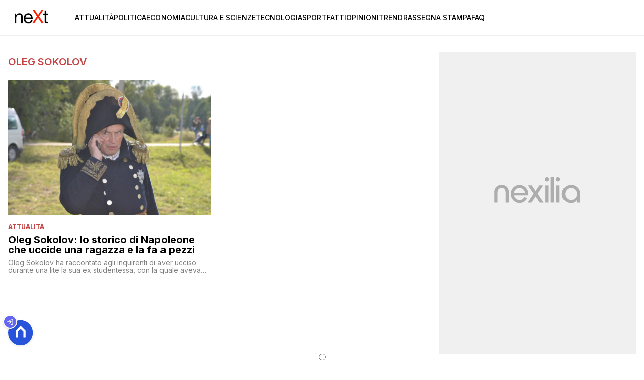

--- FILE ---
content_type: application/javascript
request_url: https://tagmanager.elikona.it/js/container_cS5e5Hbj.js
body_size: 218824
content:
/*!
 * Matomo - free/libre analytics platform
 *
 * Matomo Tag Manager
 *
 * @link https://matomo.org
 * @source https://github.com/matomo-org/tag-manager/blob/master/js/piwik.js
 * @license https://matomo.org/free-software/bsd/ BSD-3 Clause (also in js/LICENSE.txt)
 */

/**
 * To minify execute
 * cat javascripts/tagmanager.js | java -jar ../../js/yuicompressor-2.4.8.jar --type js --line-break 1000 | sed 's/^[/][*]/\/*!/' > javascripts/tagmanager.min.js
 */


/* startjslint */
/*jslint browser:true, plusplus:true, vars:true, nomen:true, evil:true, regexp: false, bitwise: true, white: true */
/*global window */
/*global unescape */
/*global ActiveXObject */
(function () {
    var documentAlias = document;
    var windowAlias = window;

    var ignoreGtmDataLayer = false; var activelySyncGtmDataLayer = false;

    /*!! previewModeHook */

    if (typeof window.MatomoTagManager !== 'object') {

        if (typeof window._mtm !== 'object') {
            window._mtm = [];
        }

        window.MatomoTagManager = (function () {
            var timeScriptLoaded = new Date().getTime();

            function pushDebugLogMessage()
            {
                if (window.mtmPreviewWindow && 'object' === typeof window.mtmPreviewWindow.mtmLogs) {
                    var now = new Date();
                    var messages = [];
                    for (var i = 0; i < arguments.length; i++) {
                        messages.push(JSON.stringify(arguments[i], function( key, value) {
                            if (typeof value === 'object' && value instanceof Node) {
                                return value.nodeName;
                            } else {
                                return value;
                            };
                        }));
                    }
                    window.mtmPreviewWindow.mtmLogs.push({time: now.toLocaleTimeString() + '.' + now.getMilliseconds(), messages: messages});
                }
            }

            function pushDebugEvent(event)
            {
                if (window.mtmPreviewWindow && 'object' === typeof window.mtmPreviewWindow.mtmEvents && event) {
                    var now = new Date();
                    event.time = now.toLocaleTimeString() + '.' + now.getMilliseconds();
                    window.mtmPreviewWindow.mtmEvents.push(event);
                }
            }

            var Debug = {
                enabled: !!window.mtmPreviewWindow,
                log: function () {
                    pushDebugLogMessage.apply(windowAlias, arguments);

                    if (this.enabled && 'undefined' !== typeof console && console && console.debug) {
                        console.debug.apply(console, arguments);
                    }
                },
                error: function () {
                    pushDebugLogMessage.apply(windowAlias, arguments);

                    // cannot be disabled
                    if ('undefined' !== typeof console && console && console.error) {
                        console.error.apply(console, arguments);
                    }
                },
            };

            function throwError(message) {
                Debug.error(message);

                if (typeof TagManager !== 'object' || TagManager.THROW_ERRORS) {
                    throw new Error(message);
                }
            }

            function resolveNestedDotVar(key, obj)
            {
                if (utils.isString(key) && key.indexOf('.') !== -1) {
                    var parts = key.split('.');
                    var i;
                    for (i = 0; i < parts.length; i++) {
                        if (parts[i] in obj) {
                            obj = obj[parts[i]];
                        } else {
                            // value does not exist
                            return;
                        }
                    }
                    return obj;
                }
            }

            function Storage(storageInterface) {
                var namespace = 'mtm:';
                var values = {};

                function hasStorage (method) {
                    return storageInterface in windowAlias && utils.isObject(windowAlias[storageInterface]);
                }

                function hasFeature (method) {
                    return hasStorage() && utils.isFunction(windowAlias[storageInterface][method]);
                }

                function set(group, value) {
                    if (hasFeature('setItem')) {
                        try {
                            windowAlias[storageInterface].setItem(namespace + group, JSON.stringify(value));
                        } catch (e) {}
                    } else {
                        values[group] = value;
                    }
                }

                function get(group) {
                    if (hasFeature('getItem')) {
                        try {
                            var value = windowAlias[storageInterface].getItem(namespace + group);
                            if (value) {
                                value = JSON.parse(value);
                                if (utils.isObject(value)) {
                                    return value;
                                }
                            }
                        } catch(e) {}
                        return {};
                    } else {
                        if (group in values) {
                            return values[group];
                        }
                    }
                }

                function remove(group) {
                    if (hasFeature('removeItem')) {
                        try {
                            windowAlias[storageInterface].removeItem(namespace + group);
                        } catch(e) {}
                    } else {
                        if (group in values) {
                            delete values[group];
                        }
                    }
                }

                this.set = function (group, key, val, ttl) {
                    var expireTime = null;
                    if (ttl) {
                        expireTime = (new Date().getTime()) + (parseInt(ttl,10) * 1000);
                    }
                    var value = get(group);
                    value[key] = {value: val, expire: expireTime};
                    set(group, value);
                };
                this.get = function (group, key) {
                    var value = get(group);
                    if (value && key in value && 'value' in value[key]) {
                        if (value[key].expire && value[key].expire < (new Date().getTime())) {
                            delete value[key];
                            set(group)
                            return;
                        }
                        return value[key].value;
                    }
                };
                this.clearAll = function () {
                    values = {};
                    if (hasStorage() && utils.isFunction(Object.keys)) {
                        var items = Object.keys(windowAlias[storageInterface]);
                        if (items) {
                            for (var i = 0; i < items.length; i++) {
                                if (String(items[i]).substr(0, namespace.length) === namespace) {
                                    remove(String(items[i]).substr(namespace.length));
                                }
                            }
                        }
                    }
                };
            }
            var localStorage = new Storage('localStorage');
            var sessionStorage = new Storage('sessionStorage');

            var utils = {
                _compare: function (actualValue, expectedValue, comparison) {
                    var comparisonsToTreatLowerCase = ['equals', 'starts_with', 'contains', 'ends_with'];

                    if (this.indexOfArray(comparisonsToTreatLowerCase, comparison) !== -1) {
                        actualValue = String(actualValue).toLowerCase();
                        expectedValue = String(expectedValue).toLowerCase();
                    }

                    switch (comparison) {
                        case 'equals':
                            return String(actualValue) === String(expectedValue);
                        case 'equals_exactly':
                            return String(actualValue) === String(expectedValue);
                        case 'regexp':
                            return null !== (String(actualValue).match(new RegExp(expectedValue)));
                        case 'regexp_ignore_case':
                            return null !== (String(actualValue).match(new RegExp(expectedValue, 'i')));
                        case 'lower_than':
                            return actualValue < expectedValue;
                        case 'lower_than_or_equals':
                            return actualValue <= expectedValue;
                        case 'greater_than':
                            return actualValue > expectedValue;
                        case 'greater_than_or_equals':
                            return actualValue >= expectedValue;
                        case 'contains':
                            return String(actualValue).indexOf(expectedValue) !== -1;
                        case 'match_css_selector':
                            if (!expectedValue || !actualValue) {
                                return false;
                            }
                            var nodes = DOM.bySelector(expectedValue)
                            return utils.indexOfArray(nodes, actualValue) !== -1;
                        case 'starts_with':
                            return String(actualValue).indexOf(expectedValue) === 0;
                        case 'ends_with':
                            return String(actualValue).substring(actualValue.length - expectedValue.length, actualValue.length) === expectedValue;
                    }

                    return false;
                },
                compare: function (actualValue, expectedValue, comparison) {
                    var isInverted = String(comparison).indexOf('not_') === 0;
                    if (isInverted) {
                        comparison = String(comparison).substr('not_'.length);
                    }
                    var result = this._compare(actualValue, expectedValue, comparison);

                    if (isInverted) {
                        return !result;
                    }

                    return result;
                },
                trim: function (text)
                {
                    if (text && String(text) === text) {
                        return text.replace(/^[\s\uFEFF\xA0]+|[\s\uFEFF\xA0]+$/g, '');
                    }

                    return text;
                },
                isDefined: function (property) {
                    var propertyType = typeof property;

                    return propertyType !== 'undefined';
                },
                isFunction: function (property) {
                    return typeof property === 'function';
                },
                isObject: function (property) {
                    return typeof property === 'object' && property !== null;
                },
                isString: function (property) {
                    return typeof property === 'string';
                },
                isNumber: function (property) {
                    return typeof property === 'number';
                },
                isArray: function (property) {
                    if (!utils.isObject(property)) {
                        return false;
                    }

                    if ('function' === typeof Array.isArray && Array.isArray) {
                        return Array.isArray(property);
                    }

                    var toString = Object.prototype.toString;
                    var arrayString = toString.call([]);

                    return toString.call(property) === arrayString;
                },
                hasProperty: function (object, key) {
                    return Object.prototype.hasOwnProperty.call(object, key);
                },
                indexOfArray: function (anArray, element) {
                    if (!anArray) {
                        return -1;
                    }

                    if ('function' === typeof anArray.indexOf && anArray.indexOf) {
                        return anArray.indexOf(element);
                    }

                    if (!this.isArray(anArray)) {
                        return -1;
                    }

                    for (var i = 0; i < anArray.length; i++) {
                        if (anArray[i] === element) {
                            return i;
                        }
                    }

                    return -1;
                },
                setMethodWrapIfNeeded: function (contextObject, methodNameToReplace, callback)
                {
                    if (!(methodNameToReplace in contextObject)) {
                        contextObject[methodNameToReplace] = callback;
                        return;
                    }

                    var oldMethodBackup = contextObject[methodNameToReplace];

                    if (!TagManager.utils.isFunction(oldMethodBackup)) {
                        contextObject[methodNameToReplace] = callback;
                        return;
                    }

                    try {
                        contextObject[methodNameToReplace] = function() {
                            try {
                                var value = oldMethodBackup.apply(contextObject, [].slice.call(arguments, 0));
                            } catch (e) {
                                callback.apply(contextObject, [].slice.call(arguments, 0));
                                throw e;
                            }
                            callback.apply(contextObject, [].slice.call(arguments, 0));
                            return value;
                        };
                    } catch (error) {

                    }
                }
            };

            var DataLayer = function () {
                this.values = {};
                this.events = [];
                this.callbacks = [];
                this.reset = function () {
                    this.values = {};
                    this.events = [];
                    this.callbacks = [];
                };
                this.push = function (value) {
                    if (!utils.isObject(value)) {
                        Debug.log('pushed dataLayer value is not an object', value);
                        return;
                    }

                    this.events.push(value);

                    var i;

                    for (i in value) {
                        if (utils.hasProperty(value, i)) {
                            this.set(i, value[i]);
                        }
                    }

                    for (i = 0; i < this.callbacks.length; i++) {
                        if (this.callbacks[i]) {
                            this.callbacks[i](value);
                        }
                    }
                };
                this.on = function (callback) {
                    this.callbacks.push(callback);
                    return this.callbacks.length - 1;
                };
                this.off = function (callbackIndex) {
                    if (callbackIndex in this.callbacks) {
                        // we do not call .splice() as it would change the order of all indexes of other callbacks
                        this.callbacks[callbackIndex] = null;
                    }
                };
                this.set = function (key, value) {
                    this.values[key] = value;
                };
                this.getAllEvents = function (container) {
                    return this.events;
                };
                this.get = function (name) {
                    if (name in this.values) {
                        if (utils.isFunction(this.values[name])) {
                            return this.values[name]();
                        } else if (utils.isObject(this.values[name]) && utils.isFunction(this.values[name].get)) {
                            return this.values[name].get();
                        }

                        return this.values[name];
                    }

                    var val = resolveNestedDotVar(name, this.values);
                    if (utils.isDefined(val)) {
                        return val;
                    }
                };
            };

            var dataLayer = new DataLayer();

            var dateHelper = {
                matchesDateRange: function(now, startDateTime, endDateTime) {
                    var currentTimestampUTC = Date.UTC(now.getUTCFullYear(), now.getUTCMonth(),
                      now.getUTCDate(), now.getUTCHours(),
                      now.getUTCMinutes(), now.getUTCSeconds());

                    if (startDateTime) {
                        // needed eg for safari: 2014/01/02 instead of 2014-01-02
                        startDateTime = String(startDateTime).replace(/-/g, '/');
                    }
                    if (endDateTime) {
                        endDateTime = String(endDateTime).replace(/-/g, '/');
                    }

                    var start, end;
                    try {
                        start = this.convertStringToDate(startDateTime);
                    } catch (e) {
                        if (startDateTime) {
                            throwError('Invalid startDateTime given');
                        }
                    }

                    try {
                        end = this.convertStringToDate(endDateTime);
                    } catch (e) {
                        if (endDateTime) {
                            throwError('Invalid endDateTime given');
                        }
                    }

                    if (startDateTime && isNaN && isNaN(start.getTime())) {
                        throwError('Invalid startDateTime given');
                    }

                    if (endDateTime && isNaN && isNaN(end.getTime())) {
                        throwError('Invalid endDateTime given');
                    }

                    if (startDateTime && currentTimestampUTC < start.getTime()) {
                        return false;
                    }

                    if (endDateTime && currentTimestampUTC > end.getTime()) {
                        return false;
                    }

                    return true;
                },
                convertStringToDate: function (dateString) {
                    var timezonePresent = (dateString && dateString.split(' ').length > 2);
                    dateString = dateString + (dateString && dateString.toLowerCase() !== 'invalid date' && !timezonePresent ? ' UTC' : '');

                    return new Date(dateString);
                }
            };

            var urlHelper = {
                parseUrl: function (urlToParse, urlPart) {
                    try {
                        var loc = document.createElement("a");
                        loc.href = urlToParse;
                        var absUrl = loc.href;

                        // needed to make tests work in IE10... we first need to convert URL to abs url
                        loc = document.createElement("a");
                        loc.href = absUrl;

                        if (urlPart && urlPart in loc) {
                            if ('hash' === urlPart) {
                                return String(loc[urlPart]).replace('#', '');
                            } else if ('protocol' === urlPart) {
                                return String(loc[urlPart]).replace(':', '');
                            } else if ('search' === urlPart) {
                                return String(loc[urlPart]).replace('?', '');
                            } else if ('port' === urlPart && !loc[urlPart]) {
                                if (loc.protocol === 'https:') {
                                    return '443';
                                } else if (loc.protocol === 'http:') {
                                    return '80';
                                }
                            }

                            if ('pathname' === urlPart && loc[urlPart] && String(loc[urlPart]).substr(0,1) !== '/') {
                                return '/' + loc[urlPart]; // ie 10 doesn't return leading slash when not added to the dom
                            }

                            if ('port' === urlPart && loc[urlPart]) {
                                return String(loc[urlPart]); // ie 10 returns int
                            }

                            return loc[urlPart];
                        }

                        if ('origin' === urlPart && 'protocol' in loc && loc.protocol) {
                            // fix for ie10
                            return loc.protocol + "//" + loc.hostname + (loc.port ? ':' + loc.port : '');
                        }
                        return;
                    } catch (e) {
                        if ('function' === typeof URL) {
                            var theUrl = new URL(urlToParse);
                            if (urlPart && urlPart in theUrl) {
                                if ('hash' === urlPart) {
                                    return String(theUrl[urlPart]).replace('#', '');
                                } else if ('protocol' === urlPart) {
                                    return String(theUrl[urlPart]).replace(':', '');
                                } else if ('search' === urlPart) {
                                    return String(theUrl[urlPart]).replace('?', '');
                                } else if ('port' === urlPart && !theUrl[urlPart]) {
                                    if (theUrl.protocol === 'https:') {
                                        return '443';
                                    } else if (theUrl.protocol === 'http:') {
                                        return '80';
                                    }
                                }
                                return theUrl[urlPart];
                            }
                            return;
                        }
                    }
                },
                decodeSafe: function (text) {
                    try {
                        return windowAlias.decodeURIComponent(text);
                    } catch (e) {
                        return windowAlias.unescape(text);
                    }
                },
                getQueryParameter: function (parameter, locationSearch) {
                    if (!utils.isDefined(locationSearch)) {
                        locationSearch = windowAlias.location.search;
                    }
                    if (!locationSearch || !utils.isDefined(parameter) || parameter === null || parameter === false || parameter === '') {
                        return null;
                    }
                    var locationStart = locationSearch.substr(0,1);
                    if (locationSearch !== '?' && locationSearch !== '&'){
                        locationSearch = '?' + locationSearch;
                    }

                    parameter = parameter.replace('[', '\\[');
                    parameter = parameter.replace(']', '\\]');

                    var regexp = new RegExp('[?&]' + parameter + '(=([^&#]*)|&|#|$)');
                    var matches = regexp.exec(locationSearch);

                    if (!matches) {
                        return null;
                    }

                    if (!matches[2]) {
                        return '';
                    }

                    var value = matches[2].replace(/\+/g, " ");

                    return this.decodeSafe(value);
                }
            };

            var windowHelperScrollTimeout;
            var windowHelper = {
                hasSetupScroll: false,
                scrollCallbacks: [],
                scrollListenEvents: ['scroll', 'resize'],
                offScroll: function (scrollIndex) {
                    if (scrollIndex in this.scrollCallbacks) {
                        this.scrollCallbacks[scrollIndex] = null;
                    }

                    // when there are no longer any callbacks, we should remove all event listeners for better performance
                    var i = 0, numCallbacks = 0;
                    for (i in this.scrollCallbacks) {
                        if (this.scrollCallbacks[i]) {
                            numCallbacks++;
                        }
                    }

                    if (!numCallbacks) {
                        for (i = 0; i < this.scrollListenEvents.length; i++) {
                            if (documentAlias.removeEventListener) {
                                windowAlias.removeEventListener(this.scrollListenEvents[i], this.didScroll, true);
                            } else {
                                windowAlias.detachEvent('on' + this.scrollListenEvents[i], this.didScroll);
                            }
                        }

                        this.hasSetupScroll = false;
                    }
                },
                didScroll: function (event) {
                    if (windowHelperScrollTimeout) {
                        return;
                    }
                    if (event && event.type && event.type === 'scroll' && event.target && event.target !== documentAlias && event.target !== windowAlias) {
                        // we only listen to scrolls on whole page by default as this is WINDOW listener, not element listener
                        return;
                    }

                    // scroll event is executed after each pixel, so we make sure not to
                    // execute event too often. otherwise FPS goes down a lot!

                    windowHelperScrollTimeout = setTimeout(function () {
                        windowHelperScrollTimeout = null;
                        var i;
                        for (i = 0; i < windowHelper.scrollCallbacks.length; i++) {
                            if (windowHelper.scrollCallbacks[i]) {
                                windowHelper.scrollCallbacks[i](event);
                            }
                        }
                    }, 120);
                },
                onScroll: function (callback) {
                    this.scrollCallbacks.push(callback);

                    if (!this.hasSetupScroll) {
                        this.hasSetupScroll = true;

                        var index = 0;
                        for (index = 0; index < this.scrollListenEvents.length; index++) {
                            if (documentAlias.addEventListener) {
                                windowAlias.addEventListener(this.scrollListenEvents[index], this.didScroll, true);
                            } else {
                                windowAlias.attachEvent('on' + this.scrollListenEvents[index], this.didScroll);
                            }
                        }
                    }

                    return this.scrollCallbacks.length - 1;
                },
                getScreenHeight: function () {
                    return windowAlias.screen.height;
                },
                getScreenWidth: function () {
                    return windowAlias.screen.width;
                },
                getViewportWidth: function () {
                    var width = windowAlias.innerWidth || documentAlias.documentElement.clientWidth || documentAlias.body.clientWidth;

                    if (!width) {
                        return 0;
                    }

                    return width;
                },
                getViewportHeight: function () {
                    var height = windowAlias.innerHeight || documentAlias.documentElement.clientHeight || documentAlias.body.clientHeight;

                    if (!height) {
                        return 0;
                    }

                    return height;
                },
                getPerformanceTiming: function (keyword) {
                    if ('performance' in windowAlias && utils.isObject(windowAlias.performance) && utils.isObject(windowAlias.performance.timing) && keyword in windowAlias.performance.timing) {
                        return windowAlias.performance.timing[keyword];
                    }
                    return 0;
                }
            };

            var DOM = {
                loadScriptUrl: function (url, options) {
                    if (!options) {
                        options = {};
                    }
                    if (!utils.isDefined(options.defer)) {
                        options.defer = true;
                    }
                    if (!utils.isDefined(options.async)) {
                        options.async = true;
                    }
                    if (!utils.isDefined(options.type)) {
                        options.type = 'text/javascript';
                    }

                    var script = document.createElement('script');
                    script.src = url;
                    script.type = options.type;
                    script.defer = !!options.defer;
                    script.async = !!options.async;

                    if (utils.isFunction(options.onload)) {
                        script.onload = options.onload;
                    }

                    if (utils.isFunction(options.onerror)) {
                        script.onerror = options.onerror;
                    }

                    if (utils.isDefined(options.charset)) {
                        script.charset = options.charset;
                    }

                    if (utils.isDefined(options.id)) {
                        script.id = options.id;
                    }

                    documentAlias.head.appendChild(script);
                },
                getScrollLeft: function () {
                    return windowAlias.document.body.scrollLeft || windowAlias.document.documentElement.scrollLeft;
                },
                getScrollTop: function () {
                    return windowAlias.document.body.scrollTop || windowAlias.document.documentElement.scrollTop;
                },
                getDocumentHeight: function () {
                    // we use at least one px to prevent divisions by zero etc
                    return Math.max(documentAlias.body.offsetHeight, documentAlias.body.scrollHeight, documentAlias.documentElement.offsetHeight, documentAlias.documentElement.clientHeight, documentAlias.documentElement.scrollHeight, 1);
                },
                getDocumentWidth: function () {
                    // we use at least one px to prevent divisions by zero etc
                    return Math.max(documentAlias.body.offsetWidth, documentAlias.body.scrollWidth, documentAlias.documentElement.offsetWidth, documentAlias.documentElement.clientWidth, documentAlias.documentElement.scrollWidth, 1);
                },
                addEventListener: function (element, eventType, eventHandler, useCapture) {
                    if (!element) {
                        Debug.log('element not found, cannot add event listener', element, this);

                        return;
                    }
                    if (element.addEventListener) {
                        useCapture = useCapture || false;
                        element.addEventListener(eventType, eventHandler, useCapture);

                        return true;
                    }

                    if (element.attachEvent) {
                        return element.attachEvent('on' + eventType, eventHandler);
                    }

                    element['on' + eventType] = eventHandler;
                },
                getElementText: function (node) {
                    if (!node) {
                        return;
                    }

                    // If the content belongs to a masked element and it doesn't have any children, return a masked string.
                    if (TagManager.dom.shouldElementBeMasked(node) && node.children.length === 0) {
                        return '*******';
                    }

                    // If the element has children that should be masked, deal with that.
                    if (TagManager.dom.elementHasMaskedChild(node)) {
                        return TagManager.dom.getElementTextWithMaskedChildren(node);
                    }

                    var content = node.innerText || node.textContent || '';
                    content = content.replace(/([\s\uFEFF\xA0])+/g, " ");
                    content = content.replace(/(\s)+/g, " ");
                    return utils.trim(content);
                },
                getElementClassNames: function (node) {
                    if (node && node.className) {
                        return utils.trim(String(node.className).replace(/\s{2,}/g, ' '));
                    }
                    return '';
                },
                getElementAttribute: function (node, attributeName) {
                    if (!node || !attributeName) {
                        return;
                    }

                    // If the attribute is one of the restricted attributes and belongs to a masked element, return a masked string.
                    var attr = attributeName.toLowerCase();
                    if ((attr === 'value' || attr === 'title' || attr === 'alt' || attr === 'label' || attr === 'placeholder') && TagManager.dom.shouldElementBeMasked(node)) {
                        return '*******';
                    }

                    if (node && node.getAttribute) {
                        return node.getAttribute(attributeName);
                    }

                    if (!node || !node.attributes) {
                        return;
                    }

                    var typeOfAttr = (typeof node.attributes[attributeName]);
                    if ('undefined' === typeOfAttr) {
                        return null;
                    }

                    if (node.attributes[attributeName].value) {
                        return node.attributes[attributeName].value; // nodeValue is deprecated ie Chrome
                    }

                    if (node.attributes[attributeName].nodeValue) {
                        return node.attributes[attributeName].nodeValue;
                    }
                    return null;
                },
                _htmlCollectionToArray: function (foundNodes)
                {
                    var nodes = [];

                    if (!foundNodes || !foundNodes.length) {
                        return nodes;
                    }
                    var index;
                    for (index = 0; index < foundNodes.length; index++) {
                        nodes.push(foundNodes[index]);
                    }

                    return nodes;
                },
                byId: function (id) {
                    if (utils.isString(id) && id.substr(0,1) === '#') {
                        id = id.substr(1);
                    }
                    return documentAlias.getElementById(id);
                },
                byClassName: function (className) {
                    if (className && 'getElementsByClassName' in documentAlias) {
                        return this._htmlCollectionToArray(documentAlias.getElementsByClassName(className));
                    }
                    return [];
                },
                byTagName: function (tagName) {
                    if (tagName && 'getElementsByTagName' in documentAlias) {
                        return this._htmlCollectionToArray(documentAlias.getElementsByTagName(tagName));
                    }
                    return [];
                },
                bySelector: function (selector) {
                    if (selector && 'querySelectorAll' in documentAlias) {
                        return this._htmlCollectionToArray(documentAlias.querySelectorAll(selector));
                    }
                    return [];
                },
                /** @ignore **/
                isElementContext: function (htmlString, tag) {
                    //  not part of API at this moment
                    if (!htmlString || !tag) {
                        return false;
                    }
                    htmlString = String(htmlString).toLowerCase();
                    tag = String(tag).toLowerCase();
                    var lastScriptPos = htmlString.lastIndexOf('<' + tag);
                    if (lastScriptPos === -1) {
                        return false;
                    }
                    var lastPiece = htmlString.substring(lastScriptPos);

                    return !lastPiece.match(new RegExp('<\\s*/\\s*' + tag + '>'));
                },
                /** @ignore **/
                isAttributeContext: function (htmlString, attr) {
                    //  not part of API at this moment
                    if (!htmlString || !attr) {
                        return false;
                    }

                    // we remove all whitespace around equal signs in case there is an attribute like this " href = 'fff'"
                    // for easier matching
                    htmlString = String(htmlString).replace(/([\s\uFEFF\xA0]*=[\s\uFEFF\xA0]*)/g, '=');

                    // htmlString = eg "sdsds <div foo='test' mytest style='color:"
                    var lastScriptPos = htmlString.lastIndexOf('<');
                    if (lastScriptPos === -1) {
                        return false; // no opening tag
                    }
                    // lastPiece = eg "<div foo='test' mytest style='color:"
                    var lastPiece = htmlString.substring(lastScriptPos);
                    var endingElementPos = lastPiece.indexOf('>');

                    if (endingElementPos !== -1) {
                        return false; // the tag was closed so we cannot be within an attribute
                    }

                    var posAttrEnd = lastPiece.lastIndexOf('=');
                    if (posAttrEnd === -1) {
                        return false; // no attribute with value within the tag
                    }
                    var posAttrStart = lastPiece.lastIndexOf(' ', posAttrEnd);
                    // attrName = eg " style"
                    var attrName = lastPiece.substring(posAttrStart, posAttrEnd);
                    attrName = utils.trim(attrName);

                    if (attrName.toLowerCase() !== attr.toLowerCase()) {
                        return false;
                    }

                    // attrValue = eg "'color:"
                    var attrValue = lastPiece.substring(posAttrEnd).replace('=', '');

                    var quote = attrValue.substring(0, 1);
                    if ('"' === quote) {
                        return -1 === attrValue.substring(1).indexOf('"');
                    } else if ("'" === quote) {
                        return -1 === attrValue.substring(1).indexOf("'");
                    }

                    // seems like user did not put quotes around the attribute! we check for a space for attr separation
                    return -1 === attrValue.indexOf(' ');
                },
                onLoad: function (callback) {
                    if (documentAlias.readyState === 'complete') {
                        callback();
                    } else if (windowAlias.addEventListener) {
                        windowAlias.addEventListener('load', callback);
                    } else if (windowAlias.attachEvent) {
                        windowAlias.attachEvent('onload', callback);
                    }
                },
                onReady: function (callback) {
                    var loaded = false;

                    if (documentAlias.attachEvent) {
                        loaded = documentAlias.readyState === 'complete';
                    } else {
                        loaded = documentAlias.readyState !== 'loading';
                    }

                    if (loaded) {
                        callback();
                        return;
                    }

                    if (documentAlias.addEventListener) {
                        this.addEventListener(documentAlias, 'DOMContentLoaded', function ready() {
                            documentAlias.removeEventListener('DOMContentLoaded', ready, false);
                            if (!loaded) {
                                loaded = true;
                                callback();
                            }
                        });
                    } else if (documentAlias.attachEvent) {
                        documentAlias.attachEvent('onreadystatechange', function ready() {
                            if (documentAlias.readyState === 'complete') {
                                documentAlias.detachEvent('onreadystatechange', ready);
                                if (!loaded) {
                                    loaded = true;
                                    callback();
                                }
                            }
                        });
                    }

                    // fallback
                    this.onLoad(function () {
                        if (!loaded) {
                            loaded = true;
                            callback();
                        }
                    });
                },
                onClick: function (callback, element) {
                    if (typeof element === 'undefined') {
                        element = documentAlias.body;
                    }
                    TagManager.dom.addEventListener(element, 'click', function (event) {
                        var clickKey = (event.which ? event.which : 1);
                        if (clickKey === 1) {
                          callback(event, 'left');
                        }
                    }, true)
                    TagManager.dom.addEventListener(element, 'auxclick', function (event) {
                        var clickKey = (event.which ? event.which : 2);
                        if (clickKey === 2) {
                          callback(event, 'middle');
                        }
                    }, true)
                    TagManager.dom.addEventListener(element, 'contextmenu', function (event) {
                        var clickKey = (event.which ? event.which : 3);
                        if (clickKey === 3) {
                          callback(event, 'right');
                        }
                    }, true)
                },
                shouldElementBeMasked: function (element) {
                    if (typeof element === 'undefined') {
                        return false;
                    }

                    // If the element has the attribute indicating that it should be masked, return true.
                    if (element.hasAttribute('data-matomo-mask') || element.hasAttribute('data-piwik-mask')) {
                        return true;
                    }

                    // If the element has the attribute indicating that it shouldn't be masked, return false.
                    if (element.hasAttribute('data-matomo-unmask') || element.hasAttribute('data-piwik-unmask')) {
                        return false;
                    }

                    // Find the closest parent with the mask or unmask attribute. If it's the mask, return true. I originally used the closest function, but it appears that some browsers don't support it.
                    var parentElement = element.parentElement;
                    while (parentElement) {
                        if (parentElement.hasAttribute('data-matomo-mask') || parentElement.hasAttribute('data-piwik-mask')) {
                            return true;
                        }

                        if (parentElement.hasAttribute('data-matomo-unmask') || parentElement.hasAttribute('data-piwik-unmask')) {
                            return false;
                        }

                        parentElement = parentElement.parentElement;
                    }

                    return false;
                },
                elementHasMaskedChild: function (element) {
                    if (typeof element === 'undefined') {
                        return false;
                    }

                    // Does the element even have any children?
                    if (element.children.length === 0) {
                        return false;
                    }

                    // Does the current node have a mask attribute or a parent that does?
                    if (element.hasAttribute('data-matomo-mask') || element.hasAttribute('data-piwik-mask') || TagManager.dom.shouldElementBeMasked(element)) {
                        return true;
                    }

                    return element.querySelector('[data-matomo-mask],[data-piwik-mask]') !== null;
                },
                getElementTextWithMaskedChildren: function (element) {
                    var text = '';
                    var descendents = element.children;
                    for (var i = 0; i < descendents.length; i++) {
                        var item = descendents[i];
                        text += TagManager.dom.getElementText(item) + ' ';
                    }

                    return utils.trim(text);
                }
            };

            function TemplateParameters(params)
            {
                this.window = windowAlias;
                this.document = documentAlias;

                this.set = function (index, value) {
                    this[index] = value;
                };

                this.get = function (key, defaultValue) {
                    if (key === null || key === false || !utils.isDefined(key)) {
                        return defaultValue;
                    }

                    if (key in this) {
                        if (utils.isObject(this[key]) && 'get' in this[key] && utils.isFunction(this[key].get)) {
                            return this[key].get();
                        }

                        return this[key];
                    }

                    var value = resolveNestedDotVar(key, this);
                    if (utils.isDefined(value)) {
                        return value;
                    }

                    return defaultValue;
                };

                this.buildVariable = function (variable) {
                    return buildVariable(variable, this.get('container'));
                };

                if (utils.isObject(params)) {
                    for (var i in params) {
                        if (utils.hasProperty(params, i)) {
                            this.set(i, params[i]);
                        }
                    }
                }
            }

            function Condition(condition, container) {
                this.isValid = function () {
                    var actualValue = buildVariable(condition.actual, container).get();
                    var expectedValue = buildVariable(condition.expected, container).get();

                    return utils.compare(actualValue, expectedValue, condition.comparison);
                };
            }

            function buildVariable(variable, container)
            {
                if (utils.isObject(variable) && variable.joinedVariable && utils.isArray(variable.joinedVariable)) {
                    return new JoinedVariable(variable.joinedVariable, container);
                } else if (utils.isObject(variable) && variable.type) {
                    return new Variable(variable, container);
                }

                return new ConstantVariable(variable, container);
            }

            function JoinedVariable(variables, container)
            {
                this.name = '';
                this.type = 'JoinedVariable';

                this.getDefinition = function () {
                    return variables;
                };
                this.get = function () {
                    var value = '', varReturn;
                    for (var i = 0; i < variables.length; i++) {
                        varReturn = buildVariable(variables[i], container).toString();
                        if (varReturn !== false && varReturn !== null && utils.isDefined(varReturn)) {
                            value += varReturn;
                        }
                    }
                    return value;
                };
                this.toString = function () {
                    return this.get();
                };

                this.addDebugValues = function (variables) {
                    variables.push({
                        name: null,
                        type: '_joined',
                        value: this.get()
                    });
                };
            }

            function ConstantVariable(value, container)
            {
                this.name = '';
                this.type = 'ConstantVariable';

                this.getDefinition = function () {
                    return value;
                };

                function isVariableDefinition(value) {
                    return value && utils.isObject(value) && !utils.isArray(value) && (utils.hasProperty(value, 'type') || utils.hasProperty(value, 'joinedVariable'));
                }

                function deepClone(value)
                {
                    if (value == null || typeof value !== 'object') {
                        return value;
                    }

                    var newVal = new value.constructor();

                    var key;
                    for (key in value) {
                        if (utils.hasProperty(value, key)) {
                            newVal[key] = deepClone(value[key]);
                        }
                    }

                    return newVal;
                }

                function convertVariableTemplateIfNeeded(value)
                {
                    var i;
                    if (isVariableDefinition(value)) {
                        value = buildVariable(value, container).get();
                    } else if (value && utils.isArray(value)) {
                        for (i = 0; i < value.length; i++) {
                            value[i] = convertVariableTemplateIfNeeded(value[i]);
                        }
                    } else if (value && utils.isObject(value)) {
                        for (i in value) {
                            if (utils.hasProperty(value, i)) {
                                value[i] = convertVariableTemplateIfNeeded(value[i]);
                            }
                        }
                    }
                    return value;
                }

                this.get = function () {
                    var result = value;
                    if (utils.isObject(result)) {
                        // we potentially make modifications to the initial parameter and therefore need to
                        // clone it to ensure we always resolve all variables. cannot use json.parse(json.stringify) as
                        // there will be functions and objects
                        result = deepClone(result);
                        result= convertVariableTemplateIfNeeded(result);
                    }
                    return result;
                };

                this.toString = function () {
                    return value;
                };
                this.addDebugValues = function (variables) {
                    variables.push({
                        name: null,
                        type: '_constant',
                        value: this.get()
                    });
                };
            }

            function Variable(variable, container) {
                this.type = variable.type;
                this.name = variable.name;
                this.lookUpTable = variable.lookUpTable || [];
                this.defaultValue = undefined;
                this.parameters = variable.parameters || {};

                this.getDefinition = function () {
                    return variable;
                };
                this.get = function () {
                    var value;
                    try {
                        value = this.theVariable.get();
                    } catch (e) {
                        Debug.error('Failed to get value of variable', e, this);
                        value = undefined;
                    }

                    if ((!utils.isDefined(value) || value === null || value === false) && utils.isDefined(this.defaultValue)) {
                        value = this.defaultValue;
                    }

                    var i;
                    for (i = 0; i < this.lookUpTable.length; i++) {
                        var lookUp = this.lookUpTable[i];
                        if (utils.compare(value, lookUp.matchValue, lookUp.comparison)) {
                            return lookUp.outValue;
                        }
                    }

                    return value;
                };
                this.toString = function () {
                    if (this.theVariable && utils.hasProperty(this.theVariable, 'toString') && utils.isFunction(this.theVariable.toString)) {
                        try {
                            return this.theVariable.toString();
                        } catch (e) {
                            Debug.error('Failed to get toString of variable', e, this);
                            return;
                        }
                    }
                    return this.get();
                };

                this.addDebugValues = function (variables) {
                    variables.push({
                        name: this.name,
                        type: this.type,
                        value: this.get()
                    });
                };

                if ('undefined' !== typeof variable.defaultValue) {
                    this.defaultValue = variable.defaultValue;
                }

                if (!utils.isDefined(variable.Variable) || !variable.Variable) {
                    Debug.log('no template defined for variable ', variable);
                    return;
                }

                var i, parameters = new TemplateParameters({variable: this, container: container});
                if (utils.isObject(variable.parameters)) {
                    for (i in variable.parameters) {
                        if (utils.hasProperty(variable.parameters, i)) {
                            parameters.set(i, buildVariable(variable.parameters[i], container));
                        }
                    }
                }

                if (utils.isFunction(variable.Variable)) {
                    this.theVariable = new variable.Variable(parameters, TagManager);
                } else if (utils.isObject(variable.Variable)) {
                    this.theVariable = variable.Variable;
                } else if (variable.Variable in container.templates) {
                    this.theVariable = new container.templates[variable.Variable](parameters, TagManager);
                } else {
                    throwError('No matching variable template found');
                }
            }
            function Trigger(trigger, container) {
                this.referencedTags = [];
                this.id = trigger.id;
                this.type = trigger.type;
                this.name = trigger.name;
                this.conditions = [];
                this.parameters = trigger.parameters || {};

                var self = this;

                this.getId = function () {
                    return this.id;
                };

                this.setUp = function () {
                    if (this.theTrigger && this.theTrigger.setUp && utils.isFunction(this.theTrigger.setUp)) {
                        this.theTrigger.setUp(function (event) {
                            dataLayer.push(event);

                            if (!('event' in event)) {
                                return;
                            }

                            var result = {
                                tags: [],
                                variables: [],
                                metTrigger: null,
                                name: event.event,
                                eventData: event,
                                container: {}
                            };

                            var i, j;
                            if (self.meetsConditions()) {
                                Debug.log('The condition is met for trigger ' + self.name, self);

                                result.metTrigger = {name: self.name, type: self.type};

                                var tags = self.getReferencedTags();

                                for (j = 0; j < tags.length; j++) {
                                    if (tags[j].hasBlockTrigger(self)) {
                                        tags[j].block();
                                        tags[j].addDebugValues(result.tags, 'Block');
                                    } else if (tags[j].hasFireTrigger(self)) {
                                        // todo we could further optimize this that when a trigger is no longer needed because
                                        // eg the tag can be only triggered once, then we remove the trigger from this.triggers
                                        // and ideally even call a teardown method to remove possible event listeners etc!
                                        tags[j].fire();
                                        tags[j].addDebugValues(result.tags, 'Fire');
                                    }
                                }
                            }

                            if (window.mtmPreviewWindow || Debug.enabled) {
                                container.addDebugValues(result.container);
                                pushDebugEvent(result);
                                if (Debug.enabled) {
                                    Debug.log('event: ', result);
                                }
                            }
                        });
                    }
                };

                this.addReferencedTag = function (tag) {
                    this.referencedTags.push(tag);
                };
                this.getReferencedTags = function () {
                    return this.referencedTags;
                };

                this.meetsConditions = function () {
                    var i,condition;
                    for (i = 0; i < this.conditions.length; i++) {
                        condition = new Condition(this.conditions[i], container);
                        if (!condition.isValid()) {
                            return false;
                        }
                    }
                    return true;
                };

                if (trigger.conditions && utils.isArray(trigger.conditions)) {
                    this.conditions = trigger.conditions;
                }

                var i, parameters = new TemplateParameters({trigger: this, container: container});

                if (utils.isObject(trigger.parameters)) {
                    for (i in trigger.parameters) {
                        if (utils.hasProperty(trigger.parameters, i)) {
                            parameters.set(i, buildVariable(trigger.parameters[i], container));
                        }
                    }
                }

                if (!utils.isDefined(trigger.Trigger) || !trigger.Trigger) {
                    Debug.error('no template defined for trigger ', trigger);
                    return;
                }

                if (utils.isFunction(trigger.Trigger)) {
                    this.theTrigger = new trigger.Trigger(parameters, TagManager);
                } else if (utils.isObject(trigger.Trigger)) {
                    this.theTrigger = trigger.Trigger;
                } else if (trigger.Trigger in container.templates) {
                    this.theTrigger = new container.templates[trigger.Trigger](parameters, TagManager);
                } else {
                    throwError('No matching trigger template found');
                }

                parameters = null;

            }
            function Tag (tag, container) {
                this.type = tag.type;
                this.name = tag.name;
                this.fireTriggerIds = tag.fireTriggerIds ? tag.fireTriggerIds : [];
                this.blockTriggerIds = tag.blockTriggerIds ? tag.blockTriggerIds : [];
                this.fireLimit = tag.fireLimit ? tag.fireLimit : Tag.FIRE_LIMIT_UNLIMITED;
                this.fireDelay = tag.fireDelay ? parseInt(tag.fireDelay, 10) : 0;
                this.startDate = tag.startDate ? tag.startDate : null;
                this.endDate = tag.endDate ? tag.endDate : null;
                this.numExecuted = 0;
                this.blocked = false;
                this.parameters = tag.parameters || {};
                this.isTagFireLimitAllowedInPreviewMode = container.isTagFireLimitAllowedInPreviewMode || false;
                var self = this;

                this.addDebugValues = function (tags, action) {
                    tags.push({
                        action: action,
                        type: this.type,
                        name: this.name,
                        numExecuted: this.numExecuted,
                    });
                };

                this._doFire = function () {
                    if (this.blocked) {
                        Debug.log('not firing as this tag is blocked', this);
                        return 'tag is blocked';
                    }

                    if (this.fireLimit !== Tag.FIRE_LIMIT_UNLIMITED && this.numExecuted) {
                        Debug.log('not firing as this tag has limit reached', this);
                        return 'fire limit is restricted';
                    }

                    var storageKey = 'tag';
                    if (container.id) {
                        // the same name may be used in different containers therefore need to save it per container
                        storageKey += '_' + container.id;
                    }

                    if (this.fireLimit === Tag.FIRE_LIMIT_ONCE_24HOURS && (!window.mtmPreviewWindow || this.isTagFireLimitAllowedInPreviewMode)) {
                        // in preview/debug mode we make sure to execute it
                        if (localStorage.get(storageKey, this.name)) {
                            Debug.log('not firing as this tag has 24hours limit reached', this);
                            return 'fire limit 24hours is restricted';
                        }
                    }

                    if (this.fireLimit === Tag.FIRE_LIMIT_ONCE_LIFETIME && (!window.mtmPreviewWindow || this.isTagFireLimitAllowedInPreviewMode)) {
                        // in preview/debug mode we make sure to execute it
                        if (localStorage.get(storageKey, this.name)) {
                            Debug.log('not firing as this tag has limit reached', this);
                            return 'fire limit lifetime is restricted';
                        }
                    }

                    if (!dateHelper.matchesDateRange(new Date(), this.startDate, this.endDate)) {
                        Debug.log('not firing as this tag does not match date', this);
                        return 'date range does not match';
                    }

                    if (!this.theTag || !this.theTag.fire) {
                        Debug.log('not firing as tag does not exist anymore', this);
                        return 'tag not found';
                    }

                    Debug.log('firing this tag', this);

                    this.numExecuted++;

                    if (this.fireLimit === Tag.FIRE_LIMIT_ONCE_24HOURS) {
                        var ttl24Hours = 24 * 60 * 60;
                        localStorage.set(storageKey, this.name, '1', ttl24Hours);
                    }

                    if (this.fireLimit === Tag.FIRE_LIMIT_ONCE_LIFETIME) {
                        localStorage.set(storageKey, this.name, '1');
                    }

                    this.theTag.fire();

                    Debug.log('fired this tag', this);
                };

                this.fire = function () {
                    if (this.fireDelay) {
                        setTimeout(function () {
                            self._doFire();
                        }, this.fireDelay);
                    } else {
                        return this._doFire();
                    }
                };

                this.block = function () {
                    this.blocked = true;
                };

                this.hasFireTrigger = function (trigger) {
                    if (!this.fireTriggerIds || !this.fireTriggerIds.length) {
                        return false;
                    }
                    if (!trigger) {
                        return false;
                    }
                    var id = trigger.getId();
                    return utils.indexOfArray(this.fireTriggerIds, id) !== -1;
                };

                this.hasBlockTrigger = function (trigger) {
                    if (!this.blockTriggerIds || !this.blockTriggerIds.length) {
                        return false;
                    }
                    if (!trigger) {
                        return false;
                    }
                    var id = trigger.getId();
                    return utils.indexOfArray(this.blockTriggerIds, id) !== -1;
                };

                if (!utils.isDefined(tag.Tag) || !tag.Tag) {
                    Debug.error('no template defined for tag ', tag);
                    return;
                }

                var i, parameters = new TemplateParameters({tag: this, container: container});

                if (utils.isObject(tag.parameters)) {
                    for (i in tag.parameters) {
                        if (utils.hasProperty(tag.parameters, i)) {
                            parameters.set(i, buildVariable(tag.parameters[i], container));
                        }
                    }
                }

                if (utils.isFunction(tag.Tag)) {
                    this.theTag = new tag.Tag(parameters, TagManager);
                } else if (utils.isObject(tag.Tag)) {
                    this.theTag = tag.Tag;
                } else if (tag.Tag in container.templates) {
                    this.theTag = new container.templates[tag.Tag](parameters, TagManager);
                } else {
                    throwError('No matching tag template found');
                }

            }
            Tag.FIRE_LIMIT_ONCE_PAGE = 'once_page';
            Tag.FIRE_LIMIT_ONCE_24HOURS = 'once_24hours';
            Tag.FIRE_LIMIT_ONCE_LIFETIME = 'once_lifetime';
            Tag.FIRE_LIMIT_UNLIMITED = 'unlimited';

            function Container(container, templates) {
                var self = this;

                this.id = container.id;
                this.idsite = container.idsite || null;
                this.isTagFireLimitAllowedInPreviewMode = container.isTagFireLimitAllowedInPreviewMode || false;
                this.versionName = container.versionName || null;
                this.revision = container.revision || null;
                this.environment = container.environment || null;
                this.templates = templates || {};
                this.dataLayer = new DataLayer();
                // this.variables currently only used for debug mode actually!
                this.variables = [];
                this.triggers = [];
                this.tags = []; // only there for debugging

                this.onNewGlobalDataLayerValue = function (value) {
                    this.dataLayer.push(value);
                };
                dataLayer.on(function (value) {
                    self.onNewGlobalDataLayerValue(value);
                });

                this.addDebugValues = function (container) {
                    container.variables = [];
                    var i;

                    for (i = 0; i < this.variables.length; i++) {
                        this.variables[i].addDebugValues(container.variables);
                    }

                    container.tags = [];
                    for (i = 0; i < this.tags.length; i++) {
                        this.tags[i].addDebugValues(container.tags, 'Not Fired Yet');
                    }

                    container.id = this.id;
                    container.versionName = this.versionName;
                    container.dataLayer = JSON.parse(JSON.stringify(this.dataLayer.values, function( key, value) {
                        if (typeof value === 'object' && value instanceof Node) {
                            return value.nodeName;
                        } else {
                            return value;
                        };
                    }));
                };

                this.getTriggerById = function (idTrigger){
                    if (!idTrigger) {
                        return;
                    }
                    var i;
                    for (i = 0; i < this.triggers.length; i++) {
                        if (this.triggers[i].getId() === idTrigger) {
                            return this.triggers[i];
                        }
                    }
                };
                this.addTrigger = function (triggerObj) {
                    if (!triggerObj) {
                        return;
                    }
                    var triggerInstance = this.getTriggerById(triggerObj.id);
                    if (!triggerInstance) {
                        triggerInstance = new Trigger(triggerObj, this);
                        this.triggers.push(triggerInstance);
                    }
                    return triggerInstance;
                };

                var i, j, tag, tagDefinition, trigger;
                if (container.variables && utils.isArray(container.variables)) {
                    for (i = 0; i < container.variables.length; i++) {
                        this.variables.push(buildVariable(container.variables[i], this));
                    }
                }

                if (container.triggers && utils.isArray(container.triggers)) {

                    if (container.tags && utils.isArray(container.tags)) {
                        // we need to try and add triggers first that are block triggers. This way block triggers will be
                        // executed before fire triggers (unless a trigger is a block and a fire trigger in which case it
                        // may still cause issues and then a tag delay needs to be used.
                        // this is interesting when you have say 2 page view triggers. The first page view trigger is triggered
                        // and then would immediately fire a tag. Next the second page view trigger will be triggered
                        // immediately afterwards and would then block the previously fired tag. The tag should not have been fired
                        // basically. By sorting them to add triggers that block tags first, these triggers would be executed
                        // first and then the scenario is that basically the 2nd trigger would be executed first and correctly block
                        // the tag. Then the first trigger will be triggered and it won't fire the tag because it was blocked.
                        container.triggers.sort(function (a, b) {
                            var isABlockTrigger = false, isBBlockTrigger = false, tag, z;
                            for (z= 0; z < container.tags.length; z++) {
                                tag = container.tags[z];
                                if (tag && tag.blockTriggerIds && utils.isArray(tag.blockTriggerIds)) {
                                    isABlockTrigger = isABlockTrigger || utils.indexOfArray(tag.blockTriggerIds, a.id) !== -1;
                                    isBBlockTrigger = isBBlockTrigger || utils.indexOfArray(tag.blockTriggerIds, b.id) !== -1;
                                }
                            }
                            if (isABlockTrigger && !isBBlockTrigger) {
                                return -1;
                            } else if (isBBlockTrigger && !isABlockTrigger) {
                                return 1;
                            }

                            if (a.id < b.id) {
                                return -1;
                            }
                            return 1;
                        });
                    }
                    for (i = 0; i < container.triggers.length; i++) {
                        this.addTrigger(container.triggers[i]);
                    }
                }

                if (container.tags && utils.isArray(container.tags)) {
                    for (i = 0; i < container.tags.length; i++) {
                        tagDefinition = container.tags[i];
                        tag = new Tag(tagDefinition, this);
                        this.tags.push(tag);

                        if (tagDefinition.blockTriggerIds && utils.isArray(tagDefinition.blockTriggerIds)) {
                            for (j = 0; j < tagDefinition.blockTriggerIds.length; j++) {
                                trigger = this.getTriggerById(tagDefinition.blockTriggerIds[j]);
                                if (trigger) {
                                    trigger.addReferencedTag(tag);
                                }
                            }
                        }

                        if (tagDefinition.fireTriggerIds && utils.isArray(tagDefinition.fireTriggerIds)) {
                            for (j = 0; j < tagDefinition.fireTriggerIds.length; j++) {
                                trigger = this.getTriggerById(tagDefinition.fireTriggerIds[j]);
                                if (trigger) {
                                    trigger.addReferencedTag(tag);
                                }
                            }
                        }
                    }
                }

                this.run = function () {
                    var missedEvents = dataLayer.getAllEvents();
                    var i;
                    for (i = 0; i < missedEvents.length; i++) {
                        this.onNewGlobalDataLayerValue(missedEvents[i]);
                    }

                    for (i = 0; i < this.triggers.length; i++) {
                        this.triggers[i].setUp();
                    }
                };
            }

            var TagManager = {
                THROW_ERRORS: true,
                dataLayer: dataLayer,
                containers: [],
                url: urlHelper,
                date: dateHelper,
                utils: utils,
                debug: Debug,
                dom: DOM,
                window: windowHelper,
                Variable: Variable,
                storage: {local: localStorage, session: sessionStorage},
                _buildVariable: buildVariable,
                Condition: Condition,
                TemplateParameters: TemplateParameters,
                Trigger: Trigger,
                Tag: Tag,
                throwError: throwError,
                Container: Container,
                addContainer: function (containerConfig, templates) {
                    var mtmSetDebugFlag = urlHelper.getQueryParameter('mtmSetDebugFlag');
                    if (mtmSetDebugFlag) {
                        var idSite = encodeURIComponent(containerConfig.idsite);
                        var containerID = encodeURIComponent(containerConfig.id);
                        if (mtmSetDebugFlag == 1) {
                            var date = new Date();
                            date.setTime(date.getTime() + (7 * 24 * 60 * 60 * 1000));
                            document.cookie = 'mtmPreviewMode=mtmPreview' + idSite + '_' + containerID + '%3D1;expires=' + date.toUTCString() + ';SameSite=Lax';
                        } else {
                            document.cookie = 'mtmPreviewMode=mtmPreview' + idSite + '_' + containerID + '%3D1;expires=Thu, 01 Jan 1970 00:00:00 UTC;SameSite=Lax';
                            window.close();
                        }
                    }
                    if (!window.mtmPreviewWindow) {
                        // interesting when multiple containers are registered... we check if meanwhile a
                        // debug container has been added
                        var previewFrame = documentAlias.getElementById('mtmDebugFrame');

                        if (previewFrame && previewFrame.contentWindow) {
                            window.mtmPreviewWindow = previewFrame.contentWindow;
                        }
                    }

                    Debug.log('creating container');
                    var container = new Container(containerConfig, templates);
                    this.containers.push(container);
                    container.dataLayer.push({'mtm.containerId': container.id});
                    Debug.log('running container');

                    container.run();
                    return container;
                },
                enableDebugMode: function () { Debug.enabled = true; }
            };

            if ('matomoTagManagerAsyncInit' in windowAlias && utils.isFunction(windowAlias.matomoTagManagerAsyncInit)) {
                windowAlias.matomoTagManagerAsyncInit(TagManager);
            }
            function processMtmPush() {
                var i, j, methodName, parameterArray, theCall;

                for (i = 0; i < arguments.length; i += 1) {
                    theCall = null;
                    if (arguments[i] && arguments[i].slice) {
                        theCall = arguments[i].slice();
                    }
                    parameterArray = arguments[i];

                    if (utils.isObject(parameterArray) && !utils.isArray(parameterArray)) {
                        dataLayer.push(parameterArray); // we assume dataLayer push
                        continue;
                    }

                    methodName = parameterArray.shift();

                    var isStaticPluginCall = utils.isString(methodName) && methodName.indexOf('::') > 0;
                    if (isStaticPluginCall) {
                        var fParts, context;

                        // a static method will not be called on a tracker and is not dependent on the existence of a
                        // tracker etc
                        fParts = methodName.split('::');
                        context = fParts[0];
                        methodName = fParts[1];

                        if ('object' === typeof TagManager[context] && utils.isFunction(TagManager[context][methodName])) {
                            TagManager[context][methodName].apply(TagManager[context], parameterArray);
                        }
                    } else {
                        if (methodName && methodName in TagManager && utils.isFunction(TagManager[methodName])) {
                            TagManager[methodName].apply(TagManager, parameterArray);
                        } else {
                            Debug.error('method ' + methodName + ' is not valid');
                        }
                    }
                }
            }

            utils.setMethodWrapIfNeeded(windowAlias._mtm, 'push', processMtmPush);
            var i;
            for (i = 0; i < windowAlias._mtm.length; i++) {
                processMtmPush(windowAlias._mtm[i]);
            }

            dataLayer.push({'mtm.mtmScriptLoadedTime': timeScriptLoaded});

            if (('undefined' === typeof ignoreGtmDataLayer || !ignoreGtmDataLayer) && 'undefined' !== typeof windowAlias.dataLayer && utils.isArray(windowAlias.dataLayer)) {
                // compatibility for GTM
                for ( i = 0; i < windowAlias.dataLayer.length; i++) {
                    if (utils.isObject(windowAlias.dataLayer[i])) {
                        dataLayer.push(windowAlias.dataLayer[i]);
                    }
                }
            }

            // Only sync the dataLayer changes from GTM if the config has been set
            if (!('undefined' === typeof activelySyncGtmDataLayer) && activelySyncGtmDataLayer) {
                windowAlias.dataLayer = windowAlias.dataLayer || [];

                const syncDataLayer = function(array, callback) {
                    const originalPush = array.push;
                    array.push = function(e) {
                        originalPush.call(array, e);
                        callback(array);
                    };
                }

                syncDataLayer(windowAlias.dataLayer, function (e) {
                    dataLayer.push(windowAlias.dataLayer[windowAlias.dataLayer.length - 1]);
                });
            }

            return TagManager;

        })();
    }

    // we initialize container outside regular code so multiple containers can be embedded on the same site

    (function(){
var Templates = {};
Templates['MatomoTag'] = (function(){var libLoaded=false;var libAvailable=false;var callbacks={callbacks:[],push:function(callback){if(libAvailable){callback();}else{this.callbacks.push(callback);}}};window._paq=window._paq||[];if('object'!==typeof window.matomoPluginAsyncInit){window.matomoPluginAsyncInit=[];}
function executeCallbacks(){var i;for(i=0;i<callbacks.callbacks.length;i++){callbacks.callbacks[i]();}
callbacks.callbacks=[];}
window.matomoPluginAsyncInit.push(function(){libAvailable=true;executeCallbacks();});function checkLoadedAlready(){if(libAvailable||typeof window.Piwik==='object'){libAvailable=true;libLoaded=true;executeCallbacks();return true;}
return false;}
function loadMatomo(){if(checkLoadedAlready()){return;}
/*!!
 * Matomo - free/libre analytics platform
 *
 * JavaScript tracking client
 *
 * @link https://piwik.org
 * @source https://github.com/matomo-org/matomo/blob/master/js/piwik.js
 * @license https://piwik.org/free-software/bsd/ BSD-3 Clause (also in js/LICENSE.txt)
 * @license magnet:?xt=urn:btih:c80d50af7d3db9be66a4d0a86db0286e4fd33292&dn=bsd-3-clause.txt BSD-3-Clause
 */
;if(typeof _paq!=="object"){_paq=[]}if(typeof window.Matomo!=="object"){window.Matomo=window.Piwik=(function(){var s,b={},A={},K=document,g=navigator,ac=screen,X=window,h=X.performance||X.mozPerformance||X.msPerformance||X.webkitPerformance,u=X.encodeURIComponent,W=X.decodeURIComponent,k=unescape,M=[],I,v,am=[],z=0,ag=0,Y=0,m=false,q="";function p(au){try{return W(au)}catch(av){return unescape(au)}}function N(av){var au=typeof av;return au!=="undefined"}function D(au){return typeof au==="function"}function aa(au){return typeof au==="object"}function y(au){return typeof au==="string"||au instanceof String}function al(au){return typeof au==="number"||au instanceof Number
}function ad(au){return N(au)&&(al(au)||(y(au)&&au.length))}function E(av){if(!av){return true}var au;for(au in av){if(Object.prototype.hasOwnProperty.call(av,au)){return false}}return true}function ap(au){var av=typeof console;if(av!=="undefined"&&console&&console.error){console.error(au)}}function ak(){var az,ay,aB,av,au;for(az=0;az<arguments.length;az+=1){au=null;if(arguments[az]&&arguments[az].slice){au=arguments[az].slice()}av=arguments[az];aB=av.shift();var aA,aw;var ax=y(aB)&&aB.indexOf("::")>0;if(ax){aA=aB.split("::");aw=aA[0];aB=aA[1];if("object"===typeof v[aw]&&"function"===typeof v[aw][aB]){v[aw][aB].apply(v[aw],av)}else{if(au){am.push(au)}}}else{for(ay=0;ay<M.length;ay++){if(y(aB)){aw=M[ay];var aC=aB.indexOf(".")>0;if(aC){aA=aB.split(".");if(aw&&"object"===typeof aw[aA[0]]){aw=aw[aA[0]];aB=aA[1]}else{if(au){am.push(au);break}}}if(aw[aB]){aw[aB].apply(aw,av)}else{var aD="The method '"+aB+'\' was not found in "_paq" variable.  Please have a look at the Matomo tracker documentation: https://developer.matomo.org/api-reference/tracking-javascript';
ap(aD);if(!aC){throw new TypeError(aD)}}if(aB==="addTracker"){break}if(aB==="setTrackerUrl"||aB==="setSiteId"){break}}else{aB.apply(M[ay],av)}}}}}function at(ax,aw,av,au){if(ax.addEventListener){ax.addEventListener(aw,av,au);return true}if(ax.attachEvent){return ax.attachEvent("on"+aw,av)}ax["on"+aw]=av}function n(au){if(K.readyState==="complete"){au()}else{if(X.addEventListener){X.addEventListener("load",au,false)}else{if(X.attachEvent){X.attachEvent("onload",au)}}}}function r(ax){var au=false;if(K.attachEvent){au=K.readyState==="complete"}else{au=K.readyState!=="loading"}if(au){ax();return}var aw;if(K.addEventListener){at(K,"DOMContentLoaded",function av(){K.removeEventListener("DOMContentLoaded",av,false);if(!au){au=true;ax()}})}else{if(K.attachEvent){K.attachEvent("onreadystatechange",function av(){if(K.readyState==="complete"){K.detachEvent("onreadystatechange",av);if(!au){au=true;ax()}}});if(K.documentElement.doScroll&&X===X.top){(function av(){if(!au){try{K.documentElement.doScroll("left")
}catch(ay){setTimeout(av,0);return}au=true;ax()}}())}}}at(X,"load",function(){if(!au){au=true;ax()}},false)}function ah(av,aA,aB){if(!av){return""}var au="",ax,aw,ay,az;for(ax in b){if(Object.prototype.hasOwnProperty.call(b,ax)){az=b[ax]&&"function"===typeof b[ax][av];if(az){aw=b[ax][av];ay=aw(aA||{},aB);if(ay){au+=ay}}}}return au}function an(av){var au;m=true;ah("unload");au=new Date();var aw=au.getTimeAlias();if((s-aw)>3000){s=aw+3000}if(s){do{au=new Date()}while(au.getTimeAlias()<s)}}function o(aw,av){var au=K.createElement("script");au.type="text/javascript";au.src=aw;if(au.readyState){au.onreadystatechange=function(){var ax=this.readyState;if(ax==="loaded"||ax==="complete"){au.onreadystatechange=null;av()}}}else{au.onload=av}K.getElementsByTagName("head")[0].appendChild(au)}function O(){var au="";try{au=X.top.document.referrer}catch(aw){if(X.parent){try{au=X.parent.document.referrer}catch(av){au=""}}}if(au===""){au=K.referrer}return au}function t(au){var aw=new RegExp("^([a-z]+):"),av=aw.exec(au);
return av?av[1]:null}function d(au){var aw=new RegExp("^(?:(?:https?|ftp):)/*(?:[^@]+@)?([^:/#]+)"),av=aw.exec(au);return av?av[1]:au}function H(au){return(/^[0-9][0-9]*(\.[0-9]+)?$/).test(au)}function R(aw,ax){var au={},av;for(av in aw){if(aw.hasOwnProperty(av)&&ax(aw[av])){au[av]=aw[av]}}return au}function C(aw){var au={},av;for(av in aw){if(aw.hasOwnProperty(av)){if(H(aw[av])){au[av]=Math.round(aw[av])}else{throw new Error('Parameter "'+av+'" provided value "'+aw[av]+'" is not valid. Please provide a numeric value.')}}}return au}function l(av){var aw="",au;for(au in av){if(av.hasOwnProperty(au)){aw+="&"+u(au)+"="+u(av[au])}}return aw}function ao(av,au){av=String(av);return av.lastIndexOf(au,0)===0}function V(av,au){av=String(av);return av.indexOf(au,av.length-au.length)!==-1}function B(av,au){av=String(av);return av.indexOf(au)!==-1}function f(av,au){av=String(av);return av.substr(0,av.length-au)}function J(ax,aw,az){ax=String(ax);if(!az){az=""}var au=ax.indexOf("#");var aA=ax.length;
if(au===-1){au=aA}var ay=ax.substr(0,au);var av=ax.substr(au,aA-au);if(ay.indexOf("?")===-1){ay+="?"}else{if(!V(ay,"?")){ay+="&"}}return ay+u(aw)+"="+u(az)+av}function j(av,aw){av=String(av);if(av.indexOf("?"+aw+"=")===-1&&av.indexOf("&"+aw+"=")===-1&&av.indexOf("#"+aw+"=")===-1){return av}var aB="";var aD=av.indexOf("#");if(aD!==-1){aB=av.substr(aD+1);av=av.substr(0,aD)}var ax=av.indexOf("?");var au="";var aA=av;if(ax>-1){au=av.substr(ax+1);aA=av.substr(0,ax)}var az=function(aF){var aH;var aG=aF.length-1;for(aG;aG>=0;aG--){aH=aF[aG].split("=")[0];if(aH===aw){aF.splice(aG,1)}}return aF};if(au){var aC=az(au.split("&")).join("&");if(aC){aA+="?"+aC}}if(aB&&aB.indexOf("=")>0){var ay=aB.charAt(0)==="?";if(ay){aB=aB.substr(1)}var aE=az(aB.split("&")).join("&");if(aE){aA+="#";if(ay){aA+="?"}aA+=aE}}else{if(aB){aA+="#"+aB}}return aA}function e(aw,av){var au="[\\?&#]"+av+"=([^&#]*)";var ay=new RegExp(au);var ax=ay.exec(aw);return ax?p(ax[1]):""}function a(au){if(au&&String(au)===au){return au.replace(/^\s+|\s+$/g,"")
}return au}function G(au){return unescape(u(au))}function ar(aJ){var aw=function(aP,aO){return(aP<<aO)|(aP>>>(32-aO))},aK=function(aR){var aP="",aQ,aO;for(aQ=7;aQ>=0;aQ--){aO=(aR>>>(aQ*4))&15;aP+=aO.toString(16)}return aP},az,aM,aL,av=[],aD=1732584193,aB=4023233417,aA=2562383102,ay=271733878,ax=3285377520,aI,aH,aG,aF,aE,aN,au,aC=[];aJ=G(aJ);au=aJ.length;for(aM=0;aM<au-3;aM+=4){aL=aJ.charCodeAt(aM)<<24|aJ.charCodeAt(aM+1)<<16|aJ.charCodeAt(aM+2)<<8|aJ.charCodeAt(aM+3);aC.push(aL)}switch(au&3){case 0:aM=2147483648;break;case 1:aM=aJ.charCodeAt(au-1)<<24|8388608;break;case 2:aM=aJ.charCodeAt(au-2)<<24|aJ.charCodeAt(au-1)<<16|32768;break;case 3:aM=aJ.charCodeAt(au-3)<<24|aJ.charCodeAt(au-2)<<16|aJ.charCodeAt(au-1)<<8|128;break}aC.push(aM);while((aC.length&15)!==14){aC.push(0)}aC.push(au>>>29);aC.push((au<<3)&4294967295);for(az=0;az<aC.length;az+=16){for(aM=0;aM<16;aM++){av[aM]=aC[az+aM]}for(aM=16;aM<=79;aM++){av[aM]=aw(av[aM-3]^av[aM-8]^av[aM-14]^av[aM-16],1)}aI=aD;aH=aB;aG=aA;aF=ay;aE=ax;for(aM=0;
aM<=19;aM++){aN=(aw(aI,5)+((aH&aG)|(~aH&aF))+aE+av[aM]+1518500249)&4294967295;aE=aF;aF=aG;aG=aw(aH,30);aH=aI;aI=aN}for(aM=20;aM<=39;aM++){aN=(aw(aI,5)+(aH^aG^aF)+aE+av[aM]+1859775393)&4294967295;aE=aF;aF=aG;aG=aw(aH,30);aH=aI;aI=aN}for(aM=40;aM<=59;aM++){aN=(aw(aI,5)+((aH&aG)|(aH&aF)|(aG&aF))+aE+av[aM]+2400959708)&4294967295;aE=aF;aF=aG;aG=aw(aH,30);aH=aI;aI=aN}for(aM=60;aM<=79;aM++){aN=(aw(aI,5)+(aH^aG^aF)+aE+av[aM]+3395469782)&4294967295;aE=aF;aF=aG;aG=aw(aH,30);aH=aI;aI=aN}aD=(aD+aI)&4294967295;aB=(aB+aH)&4294967295;aA=(aA+aG)&4294967295;ay=(ay+aF)&4294967295;ax=(ax+aE)&4294967295}aN=aK(aD)+aK(aB)+aK(aA)+aK(ay)+aK(ax);return aN.toLowerCase()}function af(aw,au,av){if(!aw){aw=""}if(!au){au=""}if(aw==="translate.googleusercontent.com"){if(av===""){av=au}au=e(au,"u");aw=d(au)}else{if(aw==="cc.bingj.com"||aw==="webcache.googleusercontent.com"||aw.slice(0,5)==="74.6."){au=K.links[0].href;aw=d(au)}}return[aw,au,av]}function P(av){var au=av.length;if(av.charAt(--au)==="."){av=av.slice(0,au)}if(av.slice(0,2)==="*."){av=av.slice(1)
}if(av.indexOf("/")!==-1){av=av.substr(0,av.indexOf("/"))}return av}function aq(av){av=av&&av.text?av.text:av;if(!y(av)){var au=K.getElementsByTagName("title");if(au&&N(au[0])){av=au[0].text}}return av}function T(au){if(!au){return[]}if(!N(au.children)&&N(au.childNodes)){return au.children}if(N(au.children)){return au.children}return[]}function Z(av,au){if(!av||!au){return false}if(av.contains){return av.contains(au)}if(av===au){return true}if(av.compareDocumentPosition){return !!(av.compareDocumentPosition(au)&16)}return false}function Q(aw,ax){if(aw&&aw.indexOf){return aw.indexOf(ax)}if(!N(aw)||aw===null){return -1}if(!aw.length){return -1}var au=aw.length;if(au===0){return -1}var av=0;while(av<au){if(aw[av]===ax){return av}av++}return -1}function i(aw){if(!aw){return false}function au(ay,az){if(X.getComputedStyle){return K.defaultView.getComputedStyle(ay,null)[az]}if(ay.currentStyle){return ay.currentStyle[az]}}function ax(ay){ay=ay.parentNode;while(ay){if(ay===K){return true}ay=ay.parentNode
}return false}function av(aA,aG,ay,aD,aB,aE,aC){var az=aA.parentNode,aF=1;if(!ax(aA)){return false}if(9===az.nodeType){return true}if("0"===au(aA,"opacity")||"none"===au(aA,"display")||"hidden"===au(aA,"visibility")){return false}if(!N(aG)||!N(ay)||!N(aD)||!N(aB)||!N(aE)||!N(aC)){aG=aA.offsetTop;aB=aA.offsetLeft;aD=aG+aA.offsetHeight;ay=aB+aA.offsetWidth;aE=aA.offsetWidth;aC=aA.offsetHeight}if(aw===aA&&(0===aC||0===aE)&&"hidden"===au(aA,"overflow")){return false}if(az){if(("hidden"===au(az,"overflow")||"scroll"===au(az,"overflow"))){if(aB+aF>az.offsetWidth+az.scrollLeft||aB+aE-aF<az.scrollLeft||aG+aF>az.offsetHeight+az.scrollTop||aG+aC-aF<az.scrollTop){return false}}if(aA.offsetParent===az){aB+=az.offsetLeft;aG+=az.offsetTop}return av(az,aG,ay,aD,aB,aE,aC)}return true}return av(aw)}var aj={htmlCollectionToArray:function(aw){var au=[],av;if(!aw||!aw.length){return au}for(av=0;av<aw.length;av++){au.push(aw[av])}return au},find:function(au){if(!document.querySelectorAll||!au){return[]}var av=document.querySelectorAll(au);
return this.htmlCollectionToArray(av)},findMultiple:function(aw){if(!aw||!aw.length){return[]}var av,ax;var au=[];for(av=0;av<aw.length;av++){ax=this.find(aw[av]);au=au.concat(ax)}au=this.makeNodesUnique(au);return au},findNodesByTagName:function(av,au){if(!av||!au||!av.getElementsByTagName){return[]}var aw=av.getElementsByTagName(au);return this.htmlCollectionToArray(aw)},makeNodesUnique:function(au){var az=[].concat(au);au.sort(function(aB,aA){if(aB===aA){return 0}var aD=Q(az,aB);var aC=Q(az,aA);if(aD===aC){return 0}return aD>aC?-1:1});if(au.length<=1){return au}var av=0;var ax=0;var ay=[];var aw;aw=au[av++];while(aw){if(aw===au[av]){ax=ay.push(av)}aw=au[av++]||null}while(ax--){au.splice(ay[ax],1)}return au},getAttributeValueFromNode:function(ay,aw){if(!this.hasNodeAttribute(ay,aw)){return}if(ay&&ay.getAttribute){return ay.getAttribute(aw)}if(!ay||!ay.attributes){return}var ax=(typeof ay.attributes[aw]);if("undefined"===ax){return}if(ay.attributes[aw].value){return ay.attributes[aw].value
}if(ay.attributes[aw].nodeValue){return ay.attributes[aw].nodeValue}var av;var au=ay.attributes;if(!au){return}for(av=0;av<au.length;av++){if(au[av].nodeName===aw){return au[av].nodeValue}}return null},hasNodeAttributeWithValue:function(av,au){var aw=this.getAttributeValueFromNode(av,au);return !!aw},hasNodeAttribute:function(aw,au){if(aw&&aw.hasAttribute){return aw.hasAttribute(au)}if(aw&&aw.attributes){var av=(typeof aw.attributes[au]);return"undefined"!==av}return false},hasNodeCssClass:function(aw,au){if(aw&&au&&aw.className){var av=typeof aw.className==="string"?aw.className.split(" "):[];if(-1!==Q(av,au)){return true}}return false},findNodesHavingAttribute:function(ay,aw,au){if(!au){au=[]}if(!ay||!aw){return au}var ax=T(ay);if(!ax||!ax.length){return au}var av,az;for(av=0;av<ax.length;av++){az=ax[av];if(this.hasNodeAttribute(az,aw)){au.push(az)}au=this.findNodesHavingAttribute(az,aw,au)}return au},findFirstNodeHavingAttribute:function(aw,av){if(!aw||!av){return}if(this.hasNodeAttribute(aw,av)){return aw
}var au=this.findNodesHavingAttribute(aw,av);if(au&&au.length){return au[0]}},findFirstNodeHavingAttributeWithValue:function(ax,aw){if(!ax||!aw){return}if(this.hasNodeAttributeWithValue(ax,aw)){return ax}var au=this.findNodesHavingAttribute(ax,aw);if(!au||!au.length){return}var av;for(av=0;av<au.length;av++){if(this.getAttributeValueFromNode(au[av],aw)){return au[av]}}},findNodesHavingCssClass:function(ay,ax,au){if(!au){au=[]}if(!ay||!ax){return au}if(ay.getElementsByClassName){var az=ay.getElementsByClassName(ax);return this.htmlCollectionToArray(az)}var aw=T(ay);if(!aw||!aw.length){return[]}var av,aA;for(av=0;av<aw.length;av++){aA=aw[av];if(this.hasNodeCssClass(aA,ax)){au.push(aA)}au=this.findNodesHavingCssClass(aA,ax,au)}return au},findFirstNodeHavingClass:function(aw,av){if(!aw||!av){return}if(this.hasNodeCssClass(aw,av)){return aw}var au=this.findNodesHavingCssClass(aw,av);if(au&&au.length){return au[0]}},isLinkElement:function(av){if(!av){return false}var au=String(av.nodeName).toLowerCase();
var ax=["a","area"];var aw=Q(ax,au);return aw!==-1},setAnyAttribute:function(av,au,aw){if(!av||!au){return}if(av.setAttribute){av.setAttribute(au,aw)}else{av[au]=aw}}};var x={CONTENT_ATTR:"data-track-content",CONTENT_CLASS:"matomoTrackContent",LEGACY_CONTENT_CLASS:"piwikTrackContent",CONTENT_NAME_ATTR:"data-content-name",CONTENT_PIECE_ATTR:"data-content-piece",CONTENT_PIECE_CLASS:"matomoContentPiece",LEGACY_CONTENT_PIECE_CLASS:"piwikContentPiece",CONTENT_TARGET_ATTR:"data-content-target",CONTENT_TARGET_CLASS:"matomoContentTarget",LEGACY_CONTENT_TARGET_CLASS:"piwikContentTarget",CONTENT_IGNOREINTERACTION_ATTR:"data-content-ignoreinteraction",CONTENT_IGNOREINTERACTION_CLASS:"matomoContentIgnoreInteraction",LEGACY_CONTENT_IGNOREINTERACTION_CLASS:"piwikContentIgnoreInteraction",location:undefined,findContentNodes:function(){var av="."+this.CONTENT_CLASS;var aw="."+this.LEGACY_CONTENT_CLASS;var au="["+this.CONTENT_ATTR+"]";var ax=aj.findMultiple([av,aw,au]);return ax},findContentNodesWithinNode:function(ax){if(!ax){return[]
}var av=aj.findNodesHavingCssClass(ax,this.CONTENT_CLASS);av=aj.findNodesHavingCssClass(ax,this.LEGACY_CONTENT_CLASS,av);var au=aj.findNodesHavingAttribute(ax,this.CONTENT_ATTR);if(au&&au.length){var aw;for(aw=0;aw<au.length;aw++){av.push(au[aw])}}if(aj.hasNodeAttribute(ax,this.CONTENT_ATTR)){av.push(ax)}else{if(aj.hasNodeCssClass(ax,this.CONTENT_CLASS)){av.push(ax)}else{if(aj.hasNodeCssClass(ax,this.LEGACY_CONTENT_CLASS)){av.push(ax)}}}av=aj.makeNodesUnique(av);return av},findParentContentNode:function(av){if(!av){return}var aw=av;var au=0;while(aw&&aw!==K&&aw.parentNode){if(aj.hasNodeAttribute(aw,this.CONTENT_ATTR)){return aw}if(aj.hasNodeCssClass(aw,this.CONTENT_CLASS)){return aw}if(aj.hasNodeCssClass(aw,this.LEGACY_CONTENT_CLASS)){return aw}aw=aw.parentNode;if(au>1000){break}au++}},findPieceNode:function(av){var au;au=aj.findFirstNodeHavingAttribute(av,this.CONTENT_PIECE_ATTR);if(!au){au=aj.findFirstNodeHavingClass(av,this.CONTENT_PIECE_CLASS)}if(!au){au=aj.findFirstNodeHavingClass(av,this.LEGACY_CONTENT_PIECE_CLASS)
}if(au){return au}return av},findTargetNodeNoDefault:function(au){if(!au){return}var av=aj.findFirstNodeHavingAttributeWithValue(au,this.CONTENT_TARGET_ATTR);if(av){return av}av=aj.findFirstNodeHavingAttribute(au,this.CONTENT_TARGET_ATTR);if(av){return av}av=aj.findFirstNodeHavingClass(au,this.CONTENT_TARGET_CLASS);if(av){return av}av=aj.findFirstNodeHavingClass(au,this.LEGACY_CONTENT_TARGET_CLASS);if(av){return av}},findTargetNode:function(au){var av=this.findTargetNodeNoDefault(au);if(av){return av}return au},findContentName:function(av){if(!av){return}var ay=aj.findFirstNodeHavingAttributeWithValue(av,this.CONTENT_NAME_ATTR);if(ay){return aj.getAttributeValueFromNode(ay,this.CONTENT_NAME_ATTR)}var au=this.findContentPiece(av);if(au){return this.removeDomainIfIsInLink(au)}if(aj.hasNodeAttributeWithValue(av,"title")){return aj.getAttributeValueFromNode(av,"title")}var aw=this.findPieceNode(av);if(aj.hasNodeAttributeWithValue(aw,"title")){return aj.getAttributeValueFromNode(aw,"title")}var ax=this.findTargetNode(av);
if(aj.hasNodeAttributeWithValue(ax,"title")){return aj.getAttributeValueFromNode(ax,"title")}},findContentPiece:function(av){if(!av){return}var ax=aj.findFirstNodeHavingAttributeWithValue(av,this.CONTENT_PIECE_ATTR);if(ax){return aj.getAttributeValueFromNode(ax,this.CONTENT_PIECE_ATTR)}var au=this.findPieceNode(av);var aw=this.findMediaUrlInNode(au);if(aw){return this.toAbsoluteUrl(aw)}},findContentTarget:function(aw){if(!aw){return}var ax=this.findTargetNode(aw);if(aj.hasNodeAttributeWithValue(ax,this.CONTENT_TARGET_ATTR)){return aj.getAttributeValueFromNode(ax,this.CONTENT_TARGET_ATTR)}var av;if(aj.hasNodeAttributeWithValue(ax,"href")){av=aj.getAttributeValueFromNode(ax,"href");return this.toAbsoluteUrl(av)}var au=this.findPieceNode(aw);if(aj.hasNodeAttributeWithValue(au,"href")){av=aj.getAttributeValueFromNode(au,"href");return this.toAbsoluteUrl(av)}},isSameDomain:function(au){if(!au||!au.indexOf){return false}if(0===au.indexOf(this.getLocation().origin)){return true}var av=au.indexOf(this.getLocation().host);
if(8>=av&&0<=av){return true}return false},removeDomainIfIsInLink:function(aw){var av="^https?://[^/]+";var au="^.*//[^/]+";if(aw&&aw.search&&-1!==aw.search(new RegExp(av))&&this.isSameDomain(aw)){aw=aw.replace(new RegExp(au),"");if(!aw){aw="/"}}return aw},findMediaUrlInNode:function(ay){if(!ay){return}var aw=["img","embed","video","audio"];var au=ay.nodeName.toLowerCase();if(-1!==Q(aw,au)&&aj.findFirstNodeHavingAttributeWithValue(ay,"src")){var ax=aj.findFirstNodeHavingAttributeWithValue(ay,"src");return aj.getAttributeValueFromNode(ax,"src")}if(au==="object"&&aj.hasNodeAttributeWithValue(ay,"data")){return aj.getAttributeValueFromNode(ay,"data")}if(au==="object"){var az=aj.findNodesByTagName(ay,"param");if(az&&az.length){var av;for(av=0;av<az.length;av++){if("movie"===aj.getAttributeValueFromNode(az[av],"name")&&aj.hasNodeAttributeWithValue(az[av],"value")){return aj.getAttributeValueFromNode(az[av],"value")}}}var aA=aj.findNodesByTagName(ay,"embed");if(aA&&aA.length){return this.findMediaUrlInNode(aA[0])
}}},trim:function(au){return a(au)},isOrWasNodeInViewport:function(az){if(!az||!az.getBoundingClientRect||az.nodeType!==1){return true}var ay=az.getBoundingClientRect();var ax=K.documentElement||{};var aw=ay.top<0;if(aw&&az.offsetTop){aw=(az.offsetTop+ay.height)>0}var av=ax.clientWidth;if(X.innerWidth&&av>X.innerWidth){av=X.innerWidth}var au=ax.clientHeight;if(X.innerHeight&&au>X.innerHeight){au=X.innerHeight}return((ay.bottom>0||aw)&&ay.right>0&&ay.left<av&&((ay.top<au)||aw))},isNodeVisible:function(av){var au=i(av);var aw=this.isOrWasNodeInViewport(av);return au&&aw},buildInteractionRequestParams:function(au,av,aw,ax){var ay="";if(au){ay+="c_i="+u(au)}if(av){if(ay){ay+="&"}ay+="c_n="+u(av)}if(aw){if(ay){ay+="&"}ay+="c_p="+u(aw)}if(ax){if(ay){ay+="&"}ay+="c_t="+u(ax)}if(ay){ay+="&ca=1"}return ay},buildImpressionRequestParams:function(au,av,aw){var ax="c_n="+u(au)+"&c_p="+u(av);if(aw){ax+="&c_t="+u(aw)}if(ax){ax+="&ca=1"}return ax},buildContentBlock:function(aw){if(!aw){return}var au=this.findContentName(aw);
var av=this.findContentPiece(aw);var ax=this.findContentTarget(aw);au=this.trim(au);av=this.trim(av);ax=this.trim(ax);return{name:au||"Unknown",piece:av||"Unknown",target:ax||""}},collectContent:function(ax){if(!ax||!ax.length){return[]}var aw=[];var au,av;for(au=0;au<ax.length;au++){av=this.buildContentBlock(ax[au]);if(N(av)){aw.push(av)}}return aw},setLocation:function(au){this.location=au},getLocation:function(){var au=this.location||X.location;if(!au.origin){au.origin=au.protocol+"//"+au.hostname+(au.port?":"+au.port:"")}return au},toAbsoluteUrl:function(av){if((!av||String(av)!==av)&&av!==""){return av}if(""===av){return this.getLocation().href}if(av.search(/^\/\//)!==-1){return this.getLocation().protocol+av}if(av.search(/:\/\//)!==-1){return av}if(0===av.indexOf("#")){return this.getLocation().origin+this.getLocation().pathname+av}if(0===av.indexOf("?")){return this.getLocation().origin+this.getLocation().pathname+av}if(0===av.search("^[a-zA-Z]{2,11}:")){return av}if(av.search(/^\//)!==-1){return this.getLocation().origin+av
}var au="(.*/)";var aw=this.getLocation().origin+this.getLocation().pathname.match(new RegExp(au))[0];return aw+av},isUrlToCurrentDomain:function(av){var aw=this.toAbsoluteUrl(av);if(!aw){return false}var au=this.getLocation().origin;if(au===aw){return true}if(0===String(aw).indexOf(au)){if(":"===String(aw).substr(au.length,1)){return false}return true}return false},setHrefAttribute:function(av,au){if(!av||!au){return}aj.setAnyAttribute(av,"href",au)},shouldIgnoreInteraction:function(au){if(aj.hasNodeAttribute(au,this.CONTENT_IGNOREINTERACTION_ATTR)){return true}if(aj.hasNodeCssClass(au,this.CONTENT_IGNOREINTERACTION_CLASS)){return true}if(aj.hasNodeCssClass(au,this.LEGACY_CONTENT_IGNOREINTERACTION_CLASS)){return true}return false}};function ab(av,ay){if(ay){return ay}av=x.toAbsoluteUrl(av);if(B(av,"?")){var ax=av.indexOf("?");av=av.slice(0,ax)}if(V(av,"matomo.php")){av=f(av,"matomo.php".length)}else{if(V(av,"piwik.php")){av=f(av,"piwik.php".length)}else{if(V(av,".php")){var au=av.lastIndexOf("/");
var aw=1;av=av.slice(0,au+aw)}}}if(V(av,"/js/")){av=f(av,"js/".length)}return av}function S(aA){var aC="Matomo_Overlay";var av=new RegExp("index\\.php\\?module=Overlay&action=startOverlaySession&idSite=([0-9]+)&period=([^&]+)&date=([^&]+)(&segment=[^&]*)?");var aw=av.exec(K.referrer);if(aw){var ay=aw[1];if(ay!==String(aA)){return false}var az=aw[2],au=aw[3],ax=aw[4];if(!ax){ax=""}else{if(ax.indexOf("&segment=")===0){ax=ax.substr("&segment=".length)}}X.name=aC+"###"+az+"###"+au+"###"+ax}var aB=X.name.split("###");return aB.length===4&&aB[0]===aC}function ae(av,aA,aw){var az=X.name.split("###"),ay=az[1],au=az[2],ax=az[3],aB=ab(av,aA);o(aB+"plugins/Overlay/client/client.js?v=1",function(){Matomo_Overlay_Client.initialize(aB,aw,ay,au,ax)})}function w(){var aw;try{aw=X.frameElement}catch(av){return true}if(N(aw)){return(aw&&String(aw.nodeName).toLowerCase()==="iframe")?true:false}try{return X.self!==X.top}catch(au){return true}}function U(cv,cp){var bW=this,bp="mtm_consent",c3="mtm_cookie_consent",dc="mtm_consent_removed",ci=af(K.domain,X.location.href,O()),dk=P(ci[0]),b0=p(ci[1]),bB=p(ci[2]),di=false,cz="GET",dF=cz,aQ="application/x-www-form-urlencoded; charset=UTF-8",cT=aQ,aM=cv||"",bV="",dt="",cF="",cl=cp||"",bM="",b1="",bg,bv="",dA=["3mf","7z","aac","apk","arc","arj","asc","asf","asx","avi","azw3","bin","bz","bz2","csv","deb","dmg","doc","docx","epub","exe","flv","gif","gz","gzip","hqx","ibooks","jar","jpeg","jpg","js","md5","mobi","mov","movie","mp2","mp3","mp4","mpg","mpeg","msi","msp","obj","odb","odf","odg","ods","odt","ogg","ogv","pdf","phps","png","ply","ppt","pptx","qt","qtm","ra","ram","rar","rpm","rtf","sea","sha","sha256","sha512","sig","sit","stl","tar","tbz","tbz2","tgz","torrent","txt","wav","wma","wmv","wpd","xls","xlsx","xml","xz","z","zip"],aG=[dk],bN=[],cU=[".paypal.com"],cA=[],bZ=[],bk=[],bX=500,dn=true,c9,bh,b5,b2,aw,cJ=["pk_campaign","mtm_campaign","piwik_campaign","matomo_campaign","utm_campaign","utm_source","utm_medium"],bU=["pk_kwd","mtm_kwd","piwik_kwd","matomo_kwd","utm_term"],cX=["mtm_campaign","matomo_campaign","mtm_cpn","pk_campaign","piwik_campaign","pk_cpn","utm_campaign","mtm_keyword","matomo_kwd","mtm_kwd","pk_keyword","piwik_kwd","pk_kwd","utm_term","mtm_source","pk_source","utm_source","mtm_medium","pk_medium","utm_medium","mtm_content","pk_content","utm_content","mtm_cid","pk_cid","utm_id","mtm_clid","mtm_group","pk_group","mtm_placement","pk_placement"],ck=["chatgpt.com","chat.openai.com"],bw="_pk_",aD="pk_vid",ba=180,dr,bD,b6=false,aR="Lax",by=false,dg,bq,dp=true,bJ,da=33955200000,cG=1800000,dz=15768000000,bd=true,bS=false,bt=false,b4=false,aZ=false,cs,ca={},cE={},bA={},bH=200,cP={},du={},dB={},a3={},cq=[],bz=false,cm=false,cr=[],cw=false,c1=false,ax=false,dD=false,dd=false,aW=false,bo=w(),cV=null,ds=null,a0,bP,cn=ar,bC,aU,bO=false,cM=0,bI=["id","ses","cvar","ref"],c0=false,bQ=null,db=[],cO=[],aF=Y++,aE=false,dq=true,cY=false,dC=1024;
try{bv=K.title}catch(cW){bv=""}function aL(dQ){if(by&&dQ!==dc){return 0}var dO=new RegExp("(^|;)[ ]*"+dQ+"=([^;]*)"),dP=dO.exec(K.cookie);return dP?W(dP[2]):0}bQ=!aL(dc);function dJ(dS,dT,dW,dV,dQ,dR,dU){if(by&&dS!==dc){return}var dP;if(dW){dP=new Date();dP.setTime(dP.getTime()+dW)}if(!dU){dU="Lax"}K.cookie=dS+"="+u(dT)+(dW?";expires="+dP.toGMTString():"")+";path="+(dV||"/")+(dQ?";domain="+dQ:"")+(dR?";secure":"")+";SameSite="+dU;if((!dW||dW>=0)&&aL(dS)!==String(dT)){var dO="There was an error setting cookie `"+dS+"`. Please check domain and path.";ap(dO)}}function c7(dQ,dO){var dP;dQ=String(dQ).toLowerCase();dO=String(dO).toLowerCase();if(dQ===dO){return true}if(dO.slice(0,1)==="."){if(dQ===dO.slice(1)){return true}dP=dQ.length-dO.length;if((dP>0)&&(dQ.slice(dP)===dO)){return true}}return false}function cD(dO){var dP=document.createElement("a");if(dO.indexOf("//")!==0&&dO.indexOf("http")!==0){if(dO.indexOf("*")===0){dO=dO.substr(1)}if(dO.indexOf(".")===0){dO=dO.substr(1)}dO="http://"+dO
}dP.href=x.toAbsoluteUrl(dO);if(dP.pathname){return dP.pathname}return""}function bf(dP,dO){if(!ao(dO,"/")){dO="/"+dO}if(!ao(dP,"/")){dP="/"+dP}var dQ=(dO==="/"||dO==="/*");if(dQ){return true}if(dP===dO){return true}dO=String(dO).toLowerCase();dP=String(dP).toLowerCase();if(V(dO,"*")){dO=dO.slice(0,-1);dQ=(!dO||dO==="/");if(dQ){return true}if(dP===dO){return true}return dP.indexOf(dO)===0}if(!V(dP,"/")){dP+="/"}if(!V(dO,"/")){dO+="/"}return dP.indexOf(dO)===0}function aA(dQ,dS){var dO,dP,dR;for(dO=0;dO<aG.length;dO++){dP=P(aG[dO]);dR=cD(aG[dO]);if(c7(dQ,dP)&&bf(dS,dR)){return true}}return false}function a6(dR){var dP,dO,dQ;for(dP=0;dP<aG.length;dP++){dO=P(aG[dP].toLowerCase());if(dR===dO){return true}if(dO.slice(0,1)==="."){if(dR===dO.slice(1)){return true}dQ=dR.length-dO.length;if((dQ>0)&&(dR.slice(dQ)===dO)){return true}}}return false}function cL(dO){var dP,dR,dT,dQ,dS;if(!dO.length||!cU.length){return false}dR=d(dO);dT=cD(dO);if(dR.indexOf("www.")===0){dR=dR.substr(4)}for(dP=0;dP<cU.length;
dP++){dQ=P(cU[dP]);dS=cD(cU[dP]);if(dQ.indexOf("www.")===0){dQ=dQ.substr(4)}if(c7(dR,dQ)&&bf(dT,dS)){return true}}return false}function be(dO){var dP,dQ,dS,dT=d(dO),dR=cD(dO);if(dT.indexOf("www.")===0){dT=dT.substr(4)}if(ck&&ck.length){for(dP=0;dP<ck.length;dP++){dQ=P(ck[dP]);dS=cD(ck[dP]);if(dQ.indexOf("www.")===0){dQ=dQ.substr(4)}if(c7(dT,dQ)&&bf(dR,dS)){return true}}}return false}function cg(dO){var dQ,dP;if(be(bB)||(dp!==true&&!c0)){for(dP=0;dP<cJ.length;dP++){dO=j(dO,cJ[dP])}for(dP=0;dP<bU.length;dP++){dO=j(dO,bU[dP])}for(dP=0;dP<cX.length;dP++){dO=j(dO,cX[dP])}}dO=j(dO,aD);dO=j(dO,"ignore_referrer");dO=j(dO,"ignore_referer");for(dP=0;dP<cA.length;dP++){dO=j(dO,cA[dP])}if(b2){dQ=new RegExp("#.*");return dO.replace(dQ,"")}return dO}function b9(dQ,dO){var dR=t(dO),dP;if(dR){return dO}if(dO.slice(0,1)==="/"){return t(dQ)+"://"+d(dQ)+dO}dQ=cg(dQ);dP=dQ.indexOf("?");if(dP>=0){dQ=dQ.slice(0,dP)}dP=dQ.lastIndexOf("/");if(dP!==dQ.length-1){dQ=dQ.slice(0,dP+1)}return dQ+dO}function au(){if(q&&q.length>0){return true
}q=e(X.location.href,"tracker_install_check");return q&&q.length>0}function cK(){if(au()&&aa(X)){X.close()}}function cH(dO,dQ){dO=dO.replace("send_image=0","send_image=1");var dP=new Image(1,1);dP.onload=function(){I=0;if(typeof dQ==="function"){dQ({request:dO,trackerUrl:aM,success:true})}};dP.onerror=function(){if(typeof dQ==="function"){dQ({request:dO,trackerUrl:aM,success:false})}};dP.src=aM+(aM.indexOf("?")<0?"?":"&")+dO;cK()}function c4(dO){if(dF==="POST"){return true}return dO&&(dO.length>2000||dO.indexOf('{"requests"')===0)}function aT(){return"object"===typeof g&&"function"===typeof g.sendBeacon&&"function"===typeof Blob}function bi(dS,dV,dU){var dQ=aT();if(!dQ){return false}var dR={type:"application/x-www-form-urlencoded; charset=UTF-8"};var dW=false;var dP=aM;try{var dO=new Blob([dS],dR);if(dU&&!c4(dS)){dO=new Blob([],dR);dP=dP+(dP.indexOf("?")<0?"?":"&")+dS}dW=g.sendBeacon(dP,dO)}catch(dT){return false}if(dW&&typeof dV==="function"){dV({request:dS,trackerUrl:aM,success:true,isSendBeacon:true})
}cK();return dW}function dy(dP,dQ,dO){if(!N(dO)||null===dO){dO=true}if(m&&bi(dP,dQ,dO)){return}setTimeout(function(){if(m&&bi(dP,dQ,dO)){return}var dT;try{var dS=X.XMLHttpRequest?new X.XMLHttpRequest():X.ActiveXObject?new ActiveXObject("Microsoft.XMLHTTP"):null;dS.open("POST",aM,true);dS.onreadystatechange=function(){if(this.readyState===4&&!(this.status>=200&&this.status<300)){var dU=m&&bi(dP,dQ,dO);if(!dU&&dO){cH(dP,dQ)}else{if(typeof dQ==="function"){dQ({request:dP,trackerUrl:aM,success:false,xhr:this})}}}else{if(this.readyState===4&&(typeof dQ==="function")){dQ({request:dP,trackerUrl:aM,success:true,xhr:this})}}};dS.setRequestHeader("Content-Type",cT);dS.withCredentials=true;dS.send(dP)}catch(dR){dT=m&&bi(dP,dQ,dO);if(!dT&&dO){cH(dP,dQ)}else{if(typeof dQ==="function"){dQ({request:dP,trackerUrl:aM,success:false})}}}cK()},50)}function cx(dP){var dO=new Date();var dQ=dO.getTime()+dP;if(!s||dQ>s){s=dQ}}function bm(){bo=true;cV=new Date().getTime()}function dI(){var dO=new Date().getTime();
return !cV||(dO-cV)>bh}function aH(){if(dI()){b5()}}function a5(){if(K.visibilityState==="hidden"&&dI()){b5()}else{if(K.visibilityState==="visible"){cV=new Date().getTime()}}}function dM(){if(aW||!bh){return}aW=true;at(X,"focus",bm);at(X,"blur",aH);at(X,"visibilitychange",a5);ag++;v.addPlugin("HeartBeat"+ag,{unload:function(){if(aW&&dI()){b5()}}})}function c2(dS){var dP=new Date();var dO=dP.getTime();ds=dO;if(c1&&dO<c1){var dQ=c1-dO;setTimeout(dS,dQ);cx(dQ+50);c1+=50;return}if(c1===false){var dR=800;c1=dO+dR}dS()}function aX(){if(aL(dc)){bQ=false}else{if(aL(bp)){bQ=true}}}function b3(dR){var dQ,dP="",dO="";for(dQ in dB){if(Object.prototype.hasOwnProperty.call(dB,dQ)){dO+="&"+dQ+"="+dB[dQ]}}if(a3){dP="&uadata="+u(X.JSON.stringify(a3))}if(dR instanceof Array){for(dQ=0;dQ<dR.length;dQ++){dR[dQ]+=dP+dO}}else{dR+=dP+dO}return dR}function av(){return N(g.userAgentData)&&D(g.userAgentData.getHighEntropyValues)}function cI(dO){if(bz||cm){return}cm=true;a3={brands:g.userAgentData.brands,platform:g.userAgentData.platform};
g.userAgentData.getHighEntropyValues(["brands","model","platform","platformVersion","uaFullVersion","fullVersionList","formFactors"]).then(function(dQ){var dP;if(dQ.fullVersionList){delete dQ.brands;delete dQ.uaFullVersion}a3=dQ;bz=true;cm=false;dO()},function(dP){bz=true;cm=false;dO()})}function bT(dP,dO,dQ){aX();if(!bQ){db.push([dP,dQ]);return}if(dq&&!bz&&av()){cq.push([dP,dQ]);return}aE=true;if(!dg&&dP){if(c0&&bQ){dP+="&consent=1"}dP=b3(dP);c2(function(){if(dn&&bi(dP,dQ,true)){cx(100);return}if(c4(dP)){dy(dP,dQ)}else{cH(dP,dQ)}cx(dO)})}if(!aW){dM()}}function cC(dO){if(dg){return false}return(dO&&dO.length)}function dx(dO,dS){if(!dS||dS>=dO.length){return[dO]}var dP=0;var dQ=dO.length;var dR=[];for(dP;dP<dQ;dP+=dS){dR.push(dO.slice(dP,dP+dS))}return dR}function dK(dP,dO){if(!cC(dP)){return}if(dq&&!bz&&av()){cq.push([dP,null]);return}if(!bQ){db.push([dP,null]);return}aE=true;c2(function(){var dS=dx(dP,50);var dQ=0,dR;for(dQ;dQ<dS.length;dQ++){dR='{"requests":["?'+b3(dS[dQ]).join('","?')+'"],"send_image":0}';
if(dn&&bi(dR,null,false)){cx(100)}else{dy(dR,null,false)}}cx(dO)})}function a2(dO){return bw+dO+"."+cl+"."+bC}function cd(dQ,dP,dO){dJ(dQ,"",-129600000,dP,dO)}function cj(){if(by){return"0"}if(!N(X.showModalDialog)&&N(g.cookieEnabled)){return g.cookieEnabled?"1":"0"}var dO=bw+"testcookie";dJ(dO,"1",undefined,bD,dr,b6,aR);var dP=aL(dO)==="1"?"1":"0";cd(dO);return dP}function bu(){bC=cn((dr||dk)+(bD||"/")).slice(0,4)}function ay(){var dP,dO;for(dP=0;dP<cq.length;dP++){dO=typeof cq[dP][0];if(dO==="string"){bT(cq[dP][0],bX,cq[dP][1])}else{if(dO==="object"){dK(cq[dP][0],bX)}}}cq=[]}function c8(){if(!dq){return{}}if(av()){cI(ay)}if(N(dB.res)){return dB}var dP,dR,dT={pdf:"application/pdf",qt:"video/quicktime",realp:"audio/x-pn-realaudio-plugin",wma:"application/x-mplayer2",fla:"application/x-shockwave-flash",java:"application/x-java-vm",ag:"application/x-silverlight"};if(!((new RegExp("MSIE")).test(g.userAgent))){if(g.mimeTypes&&g.mimeTypes.length){for(dP in dT){if(Object.prototype.hasOwnProperty.call(dT,dP)){dR=g.mimeTypes[dT[dP]];
dB[dP]=(dR&&dR.enabledPlugin)?"1":"0"}}}try{if(!((new RegExp("Edge[ /](\\d+[\\.\\d]+)")).test(g.userAgent))&&typeof navigator.javaEnabled!=="unknown"&&N(g.javaEnabled)&&g.javaEnabled()){dB.java="1"}}catch(dS){}if(!N(X.showModalDialog)&&N(g.cookieEnabled)){dB.cookie=g.cookieEnabled?"1":"0"}else{dB.cookie=cj()}}var dQ=parseInt(ac.width,10);var dO=parseInt(ac.height,10);dB.res=parseInt(dQ,10)+"x"+parseInt(dO,10);return dB}function cb(){var dP=a2("cvar"),dO=aL(dP);if(dO&&dO.length){dO=X.JSON.parse(dO);if(aa(dO)){return dO}}return{}}function c5(){if(aZ===false){aZ=cb()}}function dh(){var dO=c8();return cn((g.userAgent||"")+(g.platform||"")+X.JSON.stringify(dO)+(new Date()).getTime()+Math.random()).slice(0,16)}function aJ(){var dO=c8();return cn((g.userAgent||"")+(g.platform||"")+X.JSON.stringify(dO)).slice(0,6)}function br(){return Math.floor((new Date()).getTime()/1000)}function aS(){var dP=br();var dQ=aJ();var dO=String(dP)+dQ;return dO}function dw(dQ){dQ=String(dQ);var dT=aJ();var dR=dT.length;
var dS=dQ.substr(-1*dR,dR);var dP=parseInt(dQ.substr(0,dQ.length-dR),10);if(dP&&dS&&dS===dT){var dO=br();if(ba<=0){return true}if(dO>=dP&&dO<=(dP+ba)){return true}}return false}function dL(dO){if(!dd){return""}var dS=e(dO,aD);if(!dS){return""}dS=String(dS);var dQ=new RegExp("^[a-zA-Z0-9]+$");if(dS.length===32&&dQ.test(dS)){var dP=dS.substr(16,32);if(dw(dP)){var dR=dS.substr(0,16);return dR}}return""}function de(){if(!b1){b1=dL(b0)}var dQ=new Date(),dO=Math.round(dQ.getTime()/1000),dP=a2("id"),dT=aL(dP),dS,dR;if(dT){dS=dT.split(".");dS.unshift("0");if(b1.length){dS[1]=b1}return dS}if(b1.length){dR=b1}else{if("0"===cj()){dR=""}else{dR=dh()}}dS=["1",dR,dO];return dS}function a9(){var dR=de(),dP=dR[0],dQ=dR[1],dO=dR[2];return{newVisitor:dP,uuid:dQ,createTs:dO}}function aP(){var dR=new Date(),dP=dR.getTime(),dS=a9().createTs;var dO=parseInt(dS,10);var dQ=(dO*1000)+da-dP;return dQ}function aV(dO){if(!cl){return}var dQ=new Date(),dP=Math.round(dQ.getTime()/1000);if(!N(dO)){dO=a9()}var dR=dO.uuid+"."+dO.createTs+".";
dJ(a2("id"),dR,aP(),bD,dr,b6,aR)}function bY(){var dO=aL(a2("ref"));if(dO.length){try{dO=X.JSON.parse(dO);if(aa(dO)){return dO}}catch(dP){}}return["","",0,""]}function bK(dQ){var dP=bw+"testcookie_domain";var dO="testvalue";dJ(dP,dO,10000,null,dQ,b6,aR);if(aL(dP)===dO){cd(dP,null,dQ);return true}return false}function aN(){var dP=by;by=false;var dO,dQ;for(dO=0;dO<bI.length;dO++){dQ=a2(bI[dO]);if(dQ!==dc&&dQ!==bp&&0!==aL(dQ)){cd(dQ,bD,dr)}}by=dP}function ch(dO){cl=dO}function dN(dS){if(!dS||!aa(dS)){return}var dR=[];var dQ;for(dQ in dS){if(Object.prototype.hasOwnProperty.call(dS,dQ)){dR.push(dQ)}}var dT={};dR.sort();var dO=dR.length;var dP;for(dP=0;dP<dO;dP++){dT[dR[dP]]=dS[dR[dP]]}return dT}function cu(){dJ(a2("ses"),"1",cG,bD,dr,b6,aR)}function bs(){var dR="";var dP="abcdefghijklmnopqrstuvwxyz0123456789ABCDEFGHIJKLMNOPQRSTUVWXYZ";var dQ=dP.length;var dO;for(dO=0;dO<6;dO++){dR+=dP.charAt(Math.floor(Math.random()*dQ))}return dR}function aI(dP){if(cF!==""){dP+=cF;bt=true;return dP}if(!h){return dP
}var dQ=(typeof h.timing==="object")&&h.timing?h.timing:undefined;if(!dQ){dQ=(typeof h.getEntriesByType==="function")&&h.getEntriesByType("navigation")?h.getEntriesByType("navigation")[0]:undefined}if(!dQ){return dP}var dO="";if(dQ.connectEnd&&dQ.fetchStart){if(dQ.connectEnd<dQ.fetchStart){return dP}dO+="&pf_net="+Math.round(dQ.connectEnd-dQ.fetchStart)}if(dQ.responseStart&&dQ.requestStart){if(dQ.responseStart<dQ.requestStart){return dP}dO+="&pf_srv="+Math.round(dQ.responseStart-dQ.requestStart)}if(dQ.responseStart&&dQ.responseEnd){if(dQ.responseEnd<dQ.responseStart){return dP}dO+="&pf_tfr="+Math.round(dQ.responseEnd-dQ.responseStart)}if(N(dQ.domLoading)){if(dQ.domInteractive&&dQ.domLoading){if(dQ.domInteractive<dQ.domLoading){return dP}dO+="&pf_dm1="+Math.round(dQ.domInteractive-dQ.domLoading)}}else{if(dQ.domInteractive&&dQ.responseEnd){if(dQ.domInteractive<dQ.responseEnd){return dP}dO+="&pf_dm1="+Math.round(dQ.domInteractive-dQ.responseEnd)}}if(dQ.domComplete&&dQ.domInteractive){if(dQ.domComplete<dQ.domInteractive){return dP
}dO+="&pf_dm2="+Math.round(dQ.domComplete-dQ.domInteractive)}if(dQ.loadEventEnd&&dQ.loadEventStart){if(dQ.loadEventEnd<dQ.loadEventStart){return dP}dO+="&pf_onl="+Math.round(dQ.loadEventEnd-dQ.loadEventStart)}return dP+dO}function ct(dO){return e(dO,"ignore_referrer")==="1"||e(dO,"ignore_referer")==="1"}function dE(){var dY,dR=new Date(),dS=Math.round(dR.getTime()/1000),d3,dQ,dT=dC,d0,dU,dP=a2("ses"),dX=a2("ref"),dW=aL(dP),dO=bY(),d2=bg||b0,dZ,dV,d1={};dZ=dO[0];dV=dO[1];d3=dO[2];dQ=dO[3];if(!ct(d2)&&!dW){if((!bJ||!dZ.length)&&(dp||c0)&&!be(bB)){for(dY in cJ){if(Object.prototype.hasOwnProperty.call(cJ,dY)){dZ=e(d2,cJ[dY]);if(dZ.length){break}}}for(dY in bU){if(Object.prototype.hasOwnProperty.call(bU,dY)){dV=e(d2,bU[dY]);if(dV.length){break}}}}d0=d(bB);dU=dQ.length?d(dQ):"";if(d0.length&&!a6(d0)&&!cL(bB)&&(!bJ||!dU.length||a6(dU)||cL(dQ))){dQ=bB}if(dQ.length||dZ.length){d3=dS;dO=[dZ,dV,d3,cg(dQ.slice(0,dT))];dJ(dX,X.JSON.stringify(dO),dz,bD,dr,b6,aR)}}if(dZ.length){d1._rcn=u(dZ)}if(dV.length){d1._rck=u(dV)
}d1._refts=d3;if(String(dQ).length){d1._ref=u(cg(dQ.slice(0,dT)))}return d1}function cN(dP,d1,d2){var d0,dO=new Date(),dZ=aZ,dV=a2("cvar"),d4=bg||b0,dQ=ct(d4);if(by){aN()}if(dg){return""}var d3=new RegExp("^file://","i");if(!cY&&(X.location.protocol==="file:"||d3.test(d4))){return""}c8();var dW=a9();var dT=K.characterSet||K.charset;if(!dT||dT.toLowerCase()==="utf-8"){dT=null}dP+="&idsite="+cl+"&rec=1&r="+String(Math.random()).slice(2,8)+"&h="+dO.getHours()+"&m="+dO.getMinutes()+"&s="+dO.getSeconds()+"&url="+u(cg(d4))+(bB.length&&!cL(bB)&&!dQ?"&urlref="+u(cg(bB)):"")+(ad(bM)?"&uid="+u(bM):"")+"&_id="+dW.uuid+"&_idn="+dW.newVisitor+(dT?"&cs="+u(dT):"")+"&send_image=0";var dY=dE();for(d0 in dY){if(Object.prototype.hasOwnProperty.call(dY,d0)){dP+="&"+d0+"="+dY[d0]}}var d6=[];if(d1){for(d0 in d1){if(Object.prototype.hasOwnProperty.call(d1,d0)&&/^dimension\d+$/.test(d0)){var dR=d0.replace("dimension","");d6.push(parseInt(dR,10));d6.push(String(dR));dP+="&"+d0+"="+u(d1[d0]);delete d1[d0]}}}if(d1&&E(d1)){d1=null
}for(d0 in cP){if(Object.prototype.hasOwnProperty.call(cP,d0)){dP+="&"+d0+"="+u(cP[d0])}}for(d0 in bA){if(Object.prototype.hasOwnProperty.call(bA,d0)){var dU=(-1===Q(d6,d0));if(dU){dP+="&dimension"+d0+"="+u(bA[d0])}}}if(d1){dP+="&data="+u(X.JSON.stringify(d1))}else{if(aw){dP+="&data="+u(X.JSON.stringify(aw))}}function dS(d7,d8){var d9=X.JSON.stringify(d7);if(d9.length>2){return"&"+d8+"="+u(d9)}return""}var d5=dN(ca);var dX=dN(cE);dP+=dS(d5,"cvar");dP+=dS(dX,"e_cvar");if(aZ){dP+=dS(aZ,"_cvar");for(d0 in dZ){if(Object.prototype.hasOwnProperty.call(dZ,d0)){if(aZ[d0][0]===""||aZ[d0][1]===""){delete aZ[d0]}}}if(b4){dJ(dV,X.JSON.stringify(aZ),cG,bD,dr,b6,aR)}}if(bd&&bS&&!bt){dP=aI(dP);bt=true}if(aU){dP+="&pv_id="+aU}aV(dW);cu();dP+=ah(d2,{tracker:bW,request:dP});if(dt.length){dP+="&"+dt}if(au()){dP+="&tracker_install_check="+q}if(D(cs)){dP=cs(dP)}return dP}b5=function bj(){var dO=new Date();dO=dO.getTime();if(!ds){return false}if(ds+bh<=dO){bW.ping();return true}return false};function bE(dR,dQ,dV,dS,dO,dY){var dU="idgoal=0",dP=new Date(),dW=[],dX,dT=String(dR).length;
if(dT){dU+="&ec_id="+u(dR)}dU+="&revenue="+dQ;if(String(dV).length){dU+="&ec_st="+dV}if(String(dS).length){dU+="&ec_tx="+dS}if(String(dO).length){dU+="&ec_sh="+dO}if(String(dY).length){dU+="&ec_dt="+dY}if(du){for(dX in du){if(Object.prototype.hasOwnProperty.call(du,dX)){if(!N(du[dX][1])){du[dX][1]=""}if(!N(du[dX][2])){du[dX][2]=""}if(!N(du[dX][3])||String(du[dX][3]).length===0){du[dX][3]=0}if(!N(du[dX][4])||String(du[dX][4]).length===0){du[dX][4]=1}dW.push(du[dX])}}dU+="&ec_items="+u(X.JSON.stringify(dW))}dU=cN(dU,aw,"ecommerce");bT(dU,bX);if(dT){du={}}}function cc(dO,dS,dR,dQ,dP,dT){if(String(dO).length&&N(dS)){bE(dO,dS,dR,dQ,dP,dT)}}function bG(dO){if(N(dO)){bE("",dO,"","","","")}}function ce(dP,dR,dQ){if(!bO){aU=bs()}var dO=cN("action_name="+u(aq(dP||bv)),dR,"log");if(bd&&!bt){dO=aI(dO)}bT(dO,bX,dQ)}function bb(dQ,dP){var dR,dO="(^| )(piwik[_-]"+dP+"|matomo[_-]"+dP;if(dQ){for(dR=0;dR<dQ.length;dR++){dO+="|"+dQ[dR]}}dO+=")( |$)";return new RegExp(dO)}function a4(dO){return(aM&&dO&&0===String(dO).indexOf(aM))
}function cR(dS,dO,dT,dP){if(a4(dO)){return 0}var dR=bb(bZ,"download"),dQ=bb(bk,"link"),dU=new RegExp("\\.("+dA.join("|")+")([?&#]|$)","i");if(dQ.test(dS)){return"link"}if(dP||dR.test(dS)||dU.test(dO)){return"download"}if(dT){return 0}return"link"}function aC(dP){var dO;dO=dP.parentNode;while(dO!==null&&N(dO)){if(aj.isLinkElement(dP)){break}dP=dO;dO=dP.parentNode}return dP}function dH(dT){dT=aC(dT);if(!aj.hasNodeAttribute(dT,"href")){return}if(!N(dT.href)){return}var dS=aj.getAttributeValueFromNode(dT,"href");var dP=dT.pathname||cD(dT.href);var dU=dT.hostname||d(dT.href);var dV=dU.toLowerCase();var dQ=dT.href.replace(dU,dV);var dR=new RegExp("^(javascript|vbscript|jscript|mocha|livescript|ecmascript|mailto|tel):","i");if(!dR.test(dQ)){var dO=cR(dT.className,dQ,aA(dV,dP),aj.hasNodeAttribute(dT,"download"));if(dO){return{type:dO,href:dQ}}}}function aY(dO,dP,dQ,dR){var dS=x.buildInteractionRequestParams(dO,dP,dQ,dR);if(!dS){return}return cN(dS,null,"contentInteraction")}function bn(dO,dP){if(!dO||!dP){return false
}var dQ=x.findTargetNode(dO);if(x.shouldIgnoreInteraction(dQ)){return false}dQ=x.findTargetNodeNoDefault(dO);if(dQ&&!Z(dQ,dP)){return false}return true}function cQ(dQ,dP,dS){if(!dQ){return}var dO=x.findParentContentNode(dQ);if(!dO){return}if(!bn(dO,dQ)){return}var dR=x.buildContentBlock(dO);if(!dR){return}if(!dR.target&&dS){dR.target=dS}return x.buildInteractionRequestParams(dP,dR.name,dR.piece,dR.target)}function a7(dP){if(!cr||!cr.length){return false}var dO,dQ;for(dO=0;dO<cr.length;dO++){dQ=cr[dO];if(dQ&&dQ.name===dP.name&&dQ.piece===dP.piece&&dQ.target===dP.target){return true}}return false}function a8(dO){return function(dS){if(!dO){return}var dQ=x.findParentContentNode(dO);var dP;if(dS){dP=dS.target||dS.srcElement}if(!dP){dP=dO}if(!bn(dQ,dP)){return}if(!dQ){return false}var dT=x.findTargetNode(dQ);if(!dT||x.shouldIgnoreInteraction(dT)){return false}var dR=dH(dT);if(dD&&dR&&dR.type){return dR.type}return bW.trackContentInteractionNode(dP,"click")}}function cf(dQ){if(!dQ||!dQ.length){return
}var dO,dP;for(dO=0;dO<dQ.length;dO++){dP=x.findTargetNode(dQ[dO]);if(dP&&!dP.contentInteractionTrackingSetupDone){dP.contentInteractionTrackingSetupDone=true;at(dP,"click",a8(dP))}}}function bL(dQ,dR){if(!dQ||!dQ.length){return[]}var dO,dP;for(dO=0;dO<dQ.length;dO++){if(a7(dQ[dO])){dQ.splice(dO,1);dO--}else{cr.push(dQ[dO])}}if(!dQ||!dQ.length){return[]}cf(dR);var dS=[];for(dO=0;dO<dQ.length;dO++){dP=cN(x.buildImpressionRequestParams(dQ[dO].name,dQ[dO].piece,dQ[dO].target),undefined,"contentImpressions");if(dP){dS.push(dP)}}return dS}function cZ(dP){var dO=x.collectContent(dP);return bL(dO,dP)}function bl(dP){if(!dP||!dP.length){return[]}var dO;for(dO=0;dO<dP.length;dO++){if(!x.isNodeVisible(dP[dO])){dP.splice(dO,1);dO--}}if(!dP||!dP.length){return[]}return cZ(dP)}function aO(dQ,dO,dP){var dR=x.buildImpressionRequestParams(dQ,dO,dP);return cN(dR,null,"contentImpression")}function dG(dR,dP){if(!dR){return}var dO=x.findParentContentNode(dR);var dQ=x.buildContentBlock(dO);if(!dQ){return}if(!dP){dP="Unknown"
}return aY(dP,dQ.name,dQ.piece,dQ.target)}function df(dP,dR,dO,dQ){return"e_c="+u(dP)+"&e_a="+u(dR)+(N(dO)?"&e_n="+u(dO):"")+(N(dQ)?"&e_v="+u(dQ):"")+"&ca=1"}function aB(dQ,dS,dO,dR,dU,dT){if(!ad(dQ)||!ad(dS)){ap("Error while logging event: Parameters `category` and `action` must not be empty or filled with whitespaces");return false}var dP=cN(df(dQ,dS,dO,dR),dU,"event");bT(dP,bX,dT)}function co(dO,dR,dP,dS){var dQ=cN("search="+u(dO)+(dR?"&search_cat="+u(dR):"")+(N(dP)?"&search_count="+dP:""),dS,"sitesearch");bT(dQ,bX)}function dj(dO,dS,dR,dQ){var dP=cN("idgoal="+dO+(dS?"&revenue="+dS:""),dR,"goal");bT(dP,bX,dQ)}function dv(dR,dO,dV,dU,dQ){var dT=dO+"="+u(cg(dR));var dP=cQ(dQ,"click",dR);if(dP){dT+="&"+dP}var dS=cN(dT,dV,"link");bT(dS,bX,dU)}function b8(dP,dO){if(dP!==""){return dP+dO.charAt(0).toUpperCase()+dO.slice(1)}return dO}function cy(dT){var dS,dO,dR=["","webkit","ms","moz"],dQ;if(!bq){for(dO=0;dO<dR.length;dO++){dQ=dR[dO];if(Object.prototype.hasOwnProperty.call(K,b8(dQ,"hidden"))){if(K[b8(dQ,"visibilityState")]==="prerender"){dS=true
}break}}}if(dS){at(K,dQ+"visibilitychange",function dP(){K.removeEventListener(dQ+"visibilitychange",dP,false);dT()});return}dT()}function bF(){var dP=bW.getVisitorId();var dO=aS();return dP+dO}function cB(dO){if(!dO){return}if(!aj.hasNodeAttribute(dO,"href")){return}var dP=aj.getAttributeValueFromNode(dO,"href");if(!dP||a4(dP)){return}if(!bW.getVisitorId()){return}dP=j(dP,aD);var dQ=bF();dP=J(dP,aD,dQ);aj.setAnyAttribute(dO,"href",dP)}function bx(dR){var dS=aj.getAttributeValueFromNode(dR,"href");if(!dS){return false}dS=String(dS);var dP=dS.indexOf("//")===0||dS.indexOf("http://")===0||dS.indexOf("https://")===0;if(!dP){return false}var dO=dR.pathname||cD(dR.href);var dQ=(dR.hostname||d(dR.href)).toLowerCase();if(aA(dQ,dO)){if(!c7(dk,P(dQ))){return true}return false}return false}function c6(dO){var dP=dH(dO);if(dP&&dP.type){dP.href=p(dP.href);dv(dP.href,dP.type,undefined,null,dO);return}if(dd){dO=aC(dO);if(bx(dO)){cB(dO)}}}function cS(){return K.all&&!K.addEventListener}function dl(dO){var dQ=dO.which;
var dP=(typeof dO.button);if(!dQ&&dP!=="undefined"){if(cS()){if(dO.button&1){dQ=1}else{if(dO.button&2){dQ=3}else{if(dO.button&4){dQ=2}}}}else{if(dO.button===0||dO.button==="0"){dQ=1}else{if(dO.button&1){dQ=2}else{if(dO.button&2){dQ=3}}}}}return dQ}function b7(dO){switch(dl(dO)){case 1:return"left";case 2:return"middle";case 3:return"right"}}function bc(dO){return dO.target||dO.srcElement}function dm(dO){return dO==="A"||dO==="AREA"}function aK(dO){function dP(dR){var dS=bc(dR);var dT=dS.nodeName;var dQ=bb(bN,"ignore");while(!dm(dT)&&dS&&dS.parentNode){dS=dS.parentNode;dT=dS.nodeName}if(dS&&dm(dT)&&!dQ.test(dS.className)){return dS}}return function(dS){dS=dS||X.event;var dT=dP(dS);if(!dT){return}var dR=b7(dS);if(dS.type==="click"){var dQ=false;if(dO&&dR==="middle"){dQ=true}if(dT&&!dQ){c6(dT)}}else{if(dS.type==="mousedown"){if(dR==="middle"&&dT){a0=dR;bP=dT}else{a0=bP=null}}else{if(dS.type==="mouseup"){if(dR===a0&&dT===bP){c6(dT)}a0=bP=null}else{if(dS.type==="contextmenu"){c6(dT)}}}}}}function az(dR,dQ,dO){var dP=typeof dQ;
if(dP==="undefined"){dQ=true}at(dR,"click",aK(dQ),dO);if(dQ){at(dR,"mouseup",aK(dQ),dO);at(dR,"mousedown",aK(dQ),dO);at(dR,"contextmenu",aK(dQ),dO)}}function a1(dP,dS,dT){if(cw){return true}cw=true;var dU=false;var dR,dQ;function dO(){dU=true}n(function(){function dV(dX){setTimeout(function(){if(!cw){return}dU=false;dT.trackVisibleContentImpressions();dV(dX)},dX)}function dW(dX){setTimeout(function(){if(!cw){return}if(dU){dU=false;dT.trackVisibleContentImpressions()}dW(dX)},dX)}if(dP){dR=["scroll","resize"];for(dQ=0;dQ<dR.length;dQ++){if(K.addEventListener){K.addEventListener(dR[dQ],dO,false)}else{X.attachEvent("on"+dR[dQ],dO)}}dW(100)}if(dS&&dS>0){dS=parseInt(dS,10);dV(dS)}})}var bR={enabled:true,requests:[],timeout:null,interval:2500,sendRequests:function(){var dO=this.requests;this.requests=[];if(dO.length===1){bT(dO[0],bX)}else{dK(dO,bX)}},canQueue:function(){return !m&&this.enabled},pushMultiple:function(dP){if(!this.canQueue()){dK(dP,bX);return}var dO;for(dO=0;dO<dP.length;dO++){this.push(dP[dO])
}},push:function(dO){if(!dO){return}if(!this.canQueue()){bT(dO,bX);return}bR.requests.push(dO);if(this.timeout){clearTimeout(this.timeout);this.timeout=null}this.timeout=setTimeout(function(){bR.timeout=null;bR.sendRequests()},bR.interval);var dP="RequestQueue"+aF;if(!Object.prototype.hasOwnProperty.call(b,dP)){b[dP]={unload:function(){if(bR.timeout){clearTimeout(bR.timeout)}bR.sendRequests()}}}}};bu();this.hasConsent=function(){return bQ};this.getVisitorInfo=function(){if(!aL(a2("id"))){aV()}return de()};this.getVisitorId=function(){return this.getVisitorInfo()[1]};this.getAttributionInfo=function(){return bY()};this.getAttributionCampaignName=function(){return bY()[0]};this.getAttributionCampaignKeyword=function(){return bY()[1]};this.getAttributionReferrerTimestamp=function(){return bY()[2]};this.getAttributionReferrerUrl=function(){return bY()[3]};this.setTrackerUrl=function(dO){aM=dO};this.getTrackerUrl=function(){return aM};this.getMatomoUrl=function(){return ab(this.getTrackerUrl(),bV)
};this.getPiwikUrl=function(){return this.getMatomoUrl()};this.addTracker=function(dQ,dP){if(!N(dQ)||null===dQ){dQ=this.getTrackerUrl()}var dO=new U(dQ,dP);M.push(dO);v.trigger("TrackerAdded",[this]);return dO};this.getSiteId=function(){return cl};this.setSiteId=function(dO){ch(dO)};this.resetUserId=function(){bM=""};this.setUserId=function(dO){if(ad(dO)){bM=dO}};this.setVisitorId=function(dP){var dO=/[0-9A-Fa-f]{16}/g;if(y(dP)&&dO.test(dP)){b1=dP}else{ap("Invalid visitorId set"+dP)}};this.getUserId=function(){return bM};this.setCustomData=function(dO,dP){if(aa(dO)){aw=dO}else{if(!aw){aw={}}aw[dO]=dP}};this.getCustomData=function(){return aw};this.setCustomRequestProcessing=function(dO){cs=dO};this.appendToTrackingUrl=function(dO){dt=dO};this.getRequest=function(dO){return cN(dO)};this.addPlugin=function(dO,dP){b[dO]=dP};this.setCustomDimension=function(dO,dP){dO=parseInt(dO,10);if(dO>0){if(!N(dP)){dP=""}if(!y(dP)){dP=String(dP)}bA[dO]=dP}};this.getCustomDimension=function(dO){dO=parseInt(dO,10);
if(dO>0&&Object.prototype.hasOwnProperty.call(bA,dO)){return bA[dO]}};this.deleteCustomDimension=function(dO){dO=parseInt(dO,10);if(dO>0){delete bA[dO]}};this.setCustomVariable=function(dP,dO,dS,dQ){var dR;if(!N(dQ)){dQ="visit"}if(!N(dO)){return}if(!N(dS)){dS=""}if(dP>0){dO=!y(dO)?String(dO):dO;dS=!y(dS)?String(dS):dS;dR=[dO.slice(0,bH),dS.slice(0,bH)];if(dQ==="visit"||dQ===2){c5();aZ[dP]=dR}else{if(dQ==="page"||dQ===3){ca[dP]=dR}else{if(dQ==="event"){cE[dP]=dR}}}}};this.getCustomVariable=function(dP,dQ){var dO;if(!N(dQ)){dQ="visit"}if(dQ==="page"||dQ===3){dO=ca[dP]}else{if(dQ==="event"){dO=cE[dP]}else{if(dQ==="visit"||dQ===2){c5();dO=aZ[dP]}}}if(!N(dO)||(dO&&dO[0]==="")){return false}return dO};this.deleteCustomVariable=function(dO,dP){if(this.getCustomVariable(dO,dP)){this.setCustomVariable(dO,"","",dP)}};this.deleteCustomVariables=function(dO){if(dO==="page"||dO===3){ca={}}else{if(dO==="event"){cE={}}else{if(dO==="visit"||dO===2){aZ={}}}}};this.storeCustomVariablesInCookie=function(){b4=true
};this.setLinkTrackingTimer=function(dO){bX=dO};this.getLinkTrackingTimer=function(){return bX};this.setDownloadExtensions=function(dO){if(y(dO)){dO=dO.split("|")}dA=dO};this.addDownloadExtensions=function(dP){var dO;if(y(dP)){dP=dP.split("|")}for(dO=0;dO<dP.length;dO++){dA.push(dP[dO])}};this.removeDownloadExtensions=function(dQ){var dP,dO=[];if(y(dQ)){dQ=dQ.split("|")}for(dP=0;dP<dA.length;dP++){if(Q(dQ,dA[dP])===-1){dO.push(dA[dP])}}dA=dO};this.setDomains=function(dO){aG=y(dO)?[dO]:dO;var dS=false,dQ=0,dP;for(dQ;dQ<aG.length;dQ++){dP=String(aG[dQ]);if(c7(dk,P(dP))){dS=true;break}var dR=cD(dP);if(dR&&dR!=="/"&&dR!=="/*"){dS=true;break}}if(!dS){aG.push(dk)}};this.setExcludedReferrers=function(dO){cU=y(dO)?[dO]:dO};this.enableCrossDomainLinking=function(){dd=true};this.disableCrossDomainLinking=function(){dd=false};this.isCrossDomainLinkingEnabled=function(){return dd};this.setCrossDomainLinkingTimeout=function(dO){ba=dO};this.getCrossDomainLinkingUrlParameter=function(){return u(aD)+"="+u(bF())
};this.setIgnoreClasses=function(dO){bN=y(dO)?[dO]:dO};this.setRequestMethod=function(dO){if(dO){dF=String(dO).toUpperCase()}else{dF=cz}if(dF==="GET"){this.disableAlwaysUseSendBeacon()}};this.setRequestContentType=function(dO){cT=dO||aQ};this.setGenerationTimeMs=function(dO){ap("setGenerationTimeMs is no longer supported since Matomo 4. The call will be ignored. The replacement is setPagePerformanceTiming.")};this.setPagePerformanceTiming=function(dS,dU,dT,dP,dV,dQ){var dR={pf_net:dS,pf_srv:dU,pf_tfr:dT,pf_dm1:dP,pf_dm2:dV,pf_onl:dQ};try{dR=R(dR,N);dR=C(dR);cF=l(dR);if(cF===""){ap("setPagePerformanceTiming() called without parameters. This function needs to be called with at least one performance parameter.");return}bt=false;bS=true}catch(dO){ap("setPagePerformanceTiming: "+dO.toString())}};this.setReferrerUrl=function(dO){bB=dO};this.setCustomUrl=function(dO){bg=b9(b0,dO)};this.getCurrentUrl=function(){return bg||b0};this.setDocumentTitle=function(dO){bv=dO};this.setPageViewId=function(dO){aU=dO;
bO=true};this.getPageViewId=function(){return aU};this.setAPIUrl=function(dO){bV=dO};this.setDownloadClasses=function(dO){bZ=y(dO)?[dO]:dO};this.setLinkClasses=function(dO){bk=y(dO)?[dO]:dO};this.setIgnoreCampaignsForReferrers=function(dO){ck=y(dO)?[dO]:dO};this.setCampaignNameKey=function(dO){cJ=y(dO)?[dO]:dO};this.setCampaignKeywordKey=function(dO){bU=y(dO)?[dO]:dO};this.discardHashTag=function(dO){b2=dO};this.setCookieNamePrefix=function(dO){bw=dO;if(aZ){aZ=cb()}};this.setCookieDomain=function(dO){var dP=P(dO);if(!by&&!bK(dP)){ap("Can't write cookie on domain "+dO)}else{dr=dP;bu()}};this.setExcludedQueryParams=function(dO){cA=y(dO)?[dO]:dO};this.getCookieDomain=function(){return dr};this.hasCookies=function(){return"1"===cj()};this.setSessionCookie=function(dQ,dP,dO){if(!dQ){throw new Error("Missing cookie name")}if(!N(dO)){dO=cG}bI.push(dQ);dJ(a2(dQ),dP,dO,bD,dr,b6,aR)};this.getCookie=function(dP){var dO=aL(a2(dP));if(dO===0){return null}return dO};this.setCookiePath=function(dO){bD=dO;
bu()};this.getCookiePath=function(){return bD};this.setVisitorCookieTimeout=function(dO){da=dO*1000};this.setSessionCookieTimeout=function(dO){cG=dO*1000};this.getSessionCookieTimeout=function(){return cG};this.setReferralCookieTimeout=function(dO){dz=dO*1000};this.setConversionAttributionFirstReferrer=function(dO){bJ=dO};this.setSecureCookie=function(dO){if(dO&&location.protocol!=="https:"){ap("Error in setSecureCookie: You cannot use `Secure` on http.");return}b6=dO};this.setCookieSameSite=function(dO){dO=String(dO);dO=dO.charAt(0).toUpperCase()+dO.toLowerCase().slice(1);if(dO!=="None"&&dO!=="Lax"&&dO!=="Strict"){ap("Ignored value for sameSite. Please use either Lax, None, or Strict.");return}if(dO==="None"){if(location.protocol==="https:"){this.setSecureCookie(true)}else{ap("sameSite=None cannot be used on http, reverted to sameSite=Lax.");dO="Lax"}}aR=dO};this.disableCookies=function(){by=true;if(cl){aN()}};this.areCookiesEnabled=function(){return !by};this.setCookieConsentGiven=function(){if(by&&!dg){by=false;
if(!dq){this.enableBrowserFeatureDetection()}if(cl&&aE){aV();var dO=cN("ping=1",null,"ping");bT(dO,bX)}}};this.requireCookieConsent=function(){if(this.getRememberedCookieConsent()){return false}this.disableCookies();return true};this.getRememberedCookieConsent=function(){return aL(c3)};this.forgetCookieConsentGiven=function(){cd(c3,bD,dr);this.disableCookies()};this.rememberCookieConsentGiven=function(dP){if(dP){dP=dP*60*60*1000}else{dP=30*365*24*60*60*1000}this.setCookieConsentGiven();var dO=new Date().getTime();dJ(c3,dO,dP,bD,dr,b6,aR)};this.deleteCookies=function(){aN()};this.setDoNotTrack=function(dP){var dO=g.doNotTrack||g.msDoNotTrack;dg=dP&&(dO==="yes"||dO==="1");if(dg){this.disableCookies()}};this.disableCampaignParameters=function(){dp=false};this.alwaysUseSendBeacon=function(){dn=true};this.disableAlwaysUseSendBeacon=function(){dn=false};this.addListener=function(dP,dO){az(dP,dO,false)};this.enableLinkTracking=function(dP){if(dD){return}dD=true;var dO=this;r(function(){ax=true;
var dQ=K.body;az(dQ,dP,true)})};this.enableJSErrorTracking=function(){if(di){return}di=true;var dO=X.onerror;X.onerror=function(dT,dR,dQ,dS,dP){cy(function(){var dU="JavaScript Errors";var dV=dR+":"+dQ;if(dS){dV+=":"+dS}if(Q(cO,dU+dV+dT)===-1){cO.push(dU+dV+dT);aB(dU,dV,dT)}});if(dO){return dO(dT,dR,dQ,dS,dP)}return false}};this.disablePerformanceTracking=function(){bd=false};this.enableHeartBeatTimer=function(dO){dO=Math.max(dO||15,5);bh=dO*1000;if(ds!==null){dM()}};this.disableHeartBeatTimer=function(){if(bh||aW){if(X.removeEventListener){X.removeEventListener("focus",bm);X.removeEventListener("blur",aH);X.removeEventListener("visibilitychange",a5)}else{if(X.detachEvent){X.detachEvent("onfocus",bm);X.detachEvent("onblur",aH);X.detachEvent("visibilitychange",a5)}}}bh=null;aW=false};this.killFrame=function(){if(X.location!==X.top.location){X.top.location=X.location}};this.redirectFile=function(dO){if(X.location.protocol==="file:"){X.location=dO}};this.setCountPreRendered=function(dO){bq=dO
};this.trackGoal=function(dO,dR,dQ,dP){cy(function(){dj(dO,dR,dQ,dP)})};this.trackLink=function(dP,dO,dR,dQ){cy(function(){dv(dP,dO,dR,dQ)})};this.getNumTrackedPageViews=function(){return cM};this.trackPageView=function(dO,dQ,dP){cr=[];db=[];cO=[];if(S(cl)){cy(function(){ae(aM,bV,cl)})}else{cy(function(){cM++;ce(dO,dQ,dP)})}};this.disableBrowserFeatureDetection=function(){dq=false;dB={};if(av()){ay()}};this.enableBrowserFeatureDetection=function(){dq=true;c8()};this.trackAllContentImpressions=function(){if(S(cl)){return}cy(function(){r(function(){var dO=x.findContentNodes();var dP=cZ(dO);bR.pushMultiple(dP)})})};this.trackVisibleContentImpressions=function(dO,dP){if(S(cl)){return}if(!N(dO)){dO=true}if(!N(dP)){dP=750}a1(dO,dP,this);cy(function(){n(function(){var dQ=x.findContentNodes();var dR=bl(dQ);bR.pushMultiple(dR)})})};this.trackContentImpression=function(dQ,dO,dP){if(S(cl)){return}dQ=a(dQ);dO=a(dO);dP=a(dP);if(!dQ){return}dO=dO||"Unknown";cy(function(){var dR=aO(dQ,dO,dP);bR.push(dR)
})};this.trackContentImpressionsWithinNode=function(dO){if(S(cl)||!dO){return}cy(function(){if(cw){n(function(){var dP=x.findContentNodesWithinNode(dO);var dQ=bl(dP);bR.pushMultiple(dQ)})}else{r(function(){var dP=x.findContentNodesWithinNode(dO);var dQ=cZ(dP);bR.pushMultiple(dQ)})}})};this.trackContentInteraction=function(dQ,dR,dO,dP){if(S(cl)){return}dQ=a(dQ);dR=a(dR);dO=a(dO);dP=a(dP);if(!dQ||!dR){return}dO=dO||"Unknown";cy(function(){var dS=aY(dQ,dR,dO,dP);if(dS){bR.push(dS)}})};this.trackContentInteractionNode=function(dQ,dP){if(S(cl)||!dQ){return}var dO=null;cy(function(){dO=dG(dQ,dP);if(dO){bR.push(dO)}});return dO};this.logAllContentBlocksOnPage=function(){var dQ=x.findContentNodes();var dO=x.collectContent(dQ);var dP=typeof console;if(dP!=="undefined"&&console&&console.log){console.log(dO)}};this.trackEvent=function(dP,dR,dO,dQ,dT,dS){cy(function(){aB(dP,dR,dO,dQ,dT,dS)})};this.trackSiteSearch=function(dO,dQ,dP,dR){cr=[];cy(function(){co(dO,dQ,dP,dR)})};this.setEcommerceView=function(dS,dO,dQ,dP){cP={};
if(ad(dQ)){dQ=String(dQ)}if(!N(dQ)||dQ===null||dQ===false||!dQ.length){dQ=""}else{if(dQ instanceof Array){dQ=X.JSON.stringify(dQ)}}var dR="_pkc";cP[dR]=dQ;if(N(dP)&&dP!==null&&dP!==false&&String(dP).length){dR="_pkp";cP[dR]=dP}if(!ad(dS)&&!ad(dO)){return}if(ad(dS)){dR="_pks";cP[dR]=dS}if(!ad(dO)){dO=""}dR="_pkn";cP[dR]=dO};this.getEcommerceItems=function(){return JSON.parse(JSON.stringify(du))};this.addEcommerceItem=function(dS,dO,dQ,dP,dR){if(ad(dS)){du[dS]=[String(dS),dO,dQ,dP,dR]}};this.removeEcommerceItem=function(dO){if(ad(dO)){dO=String(dO);delete du[dO]}};this.clearEcommerceCart=function(){du={}};this.trackEcommerceOrder=function(dO,dS,dR,dQ,dP,dT){cc(dO,dS,dR,dQ,dP,dT)};this.trackEcommerceCartUpdate=function(dO){bG(dO)};this.trackRequest=function(dP,dR,dQ,dO){cy(function(){var dS=cN(dP,dR,dO);bT(dS,bX,dQ)})};this.ping=function(){this.trackRequest("ping=1",null,null,"ping")};this.disableQueueRequest=function(){bR.enabled=false};this.setRequestQueueInterval=function(dO){if(dO<1000){throw new Error("Request queue interval needs to be at least 1000ms")
}bR.interval=dO};this.queueRequest=function(dP,dO){cy(function(){var dQ=dO?dP:cN(dP);bR.push(dQ)})};this.isConsentRequired=function(){return c0};this.getRememberedConsent=function(){var dO=aL(bp);if(aL(dc)){if(dO){cd(bp,bD,dr)}return null}if(!dO||dO===0){return null}return dO};this.hasRememberedConsent=function(){return !!this.getRememberedConsent()};this.requireConsent=function(){c0=true;bQ=this.hasRememberedConsent();if(!bQ){by=true}z++;b["CoreConsent"+z]={unload:function(){if(!bQ){aN()}}}};this.setConsentGiven=function(dP){bQ=true;if(!dq){this.enableBrowserFeatureDetection()}cd(dc,bD,dr);var dQ,dO;for(dQ=0;dQ<db.length;dQ++){dO=typeof db[dQ][0];if(dO==="string"){bT(db[dQ][0],bX,db[dQ][1])}else{if(dO==="object"){dK(db[dQ][0],bX)}}}db=[];if(!N(dP)||dP){this.setCookieConsentGiven()}};this.rememberConsentGiven=function(dQ){if(dQ){dQ=dQ*60*60*1000}else{dQ=30*365*24*60*60*1000}var dO=true;this.setConsentGiven(dO);var dP=new Date().getTime();dJ(bp,dP,dQ,bD,dr,b6,aR)};this.forgetConsentGiven=function(dO){if(dO){dO=dO*60*60*1000
}else{dO=30*365*24*60*60*1000}cd(bp,bD,dr);dJ(dc,new Date().getTime(),dO,bD,dr,b6,aR);this.forgetCookieConsentGiven();this.requireConsent()};this.isUserOptedOut=function(){return !bQ};this.optUserOut=this.forgetConsentGiven;this.forgetUserOptOut=function(){this.setConsentGiven(false)};this.enableFileTracking=function(){cY=true};this.setReferrerUrlMaxLength=function(dO){dC=dO};n(function(){setTimeout(function(){bS=true},0)});v.trigger("TrackerSetup",[this]);v.addPlugin("TrackerVisitorIdCookie"+aF,{unload:function(){if(av()&&!bz){bz=true;ay()}if(!aE){aV();dE()}}})}function L(){return{push:ak}}function c(az,ay){var aA={};var aw,ax;for(aw=0;aw<ay.length;aw++){var au=ay[aw];aA[au]=1;for(ax=0;ax<az.length;ax++){if(az[ax]&&az[ax][0]){var av=az[ax][0];if(au===av){ak(az[ax]);delete az[ax];if(aA[av]>1&&av!=="addTracker"&&av!=="enableLinkTracking"){ap("The method "+av+' is registered more than once in "_paq" variable. Only the last call has an effect. Please have a look at the multiple Matomo trackers documentation: https://developer.matomo.org/guides/tracking-javascript-guide#multiple-piwik-trackers')
}aA[av]++}}}}return az}var F=["addTracker","enableFileTracking","forgetCookieConsentGiven","requireCookieConsent","disableBrowserFeatureDetection","disableCampaignParameters","disableCookies","setTrackerUrl","setAPIUrl","enableCrossDomainLinking","setCrossDomainLinkingTimeout","setSessionCookieTimeout","setVisitorCookieTimeout","setCookieNamePrefix","setCookieSameSite","setSecureCookie","setCookiePath","setCookieDomain","setReferrerUrlMaxLength","setDomains","setUserId","setVisitorId","setSiteId","alwaysUseSendBeacon","disableAlwaysUseSendBeacon","enableLinkTracking","setCookieConsentGiven","requireConsent","setConsentGiven","disablePerformanceTracking","setPagePerformanceTiming","setExcludedQueryParams","setExcludedReferrers"];function ai(aw,av){var au=new U(aw,av);M.push(au);_paq=c(_paq,F);for(I=0;I<_paq.length;I++){if(_paq[I]){ak(_paq[I])}}_paq=new L();v.trigger("TrackerAdded",[au]);return au}at(X,"beforeunload",an,false);at(X,"visibilitychange",function(){if(m){return}if(K.visibilityState==="hidden"){ah("unload")
}},false);at(X,"online",function(){if(N(g.serviceWorker)){g.serviceWorker.ready.then(function(au){if(au&&au.sync){return au.sync.register("matomoSync")}},function(){})}},false);at(X,"message",function(az){if(!az||!az.origin){return}var aB,ax,av;var aC=d(az.origin);var ay=v.getAsyncTrackers();for(ax=0;ax<ay.length;ax++){av=d(ay[ax].getMatomoUrl());if(av===aC){aB=ay[ax];break}}if(!aB){return}var aw=null;try{aw=JSON.parse(az.data)}catch(aA){return}if(!aw){return}function au(aF){var aH=K.getElementsByTagName("iframe");for(ax=0;ax<aH.length;ax++){var aG=aH[ax];var aD=d(aG.src);if(aG.contentWindow&&N(aG.contentWindow.postMessage)&&aD===aC){var aE=JSON.stringify(aF);aG.contentWindow.postMessage(aE,az.origin)}}}if(N(aw.maq_initial_value)){au({maq_opted_in:aw.maq_initial_value&&aB.hasConsent(),maq_url:aB.getMatomoUrl(),maq_optout_by_default:aB.isConsentRequired()})}else{if(N(aw.maq_opted_in)){ay=v.getAsyncTrackers();for(ax=0;ax<ay.length;ax++){aB=ay[ax];if(aw.maq_opted_in){aB.rememberConsentGiven()
}else{aB.forgetConsentGiven()}}au({maq_confirm_opted_in:aB.hasConsent(),maq_url:aB.getMatomoUrl(),maq_optout_by_default:aB.isConsentRequired()})}}},false);Date.prototype.getTimeAlias=Date.prototype.getTime;v={initialized:false,JSON:X.JSON,DOM:{addEventListener:function(ax,aw,av,au){var ay=typeof au;if(ay==="undefined"){au=false}at(ax,aw,av,au)},onLoad:n,onReady:r,isNodeVisible:i,isOrWasNodeVisible:x.isNodeVisible},on:function(av,au){if(!A[av]){A[av]=[]}A[av].push(au)},off:function(aw,av){if(!A[aw]){return}var au=0;for(au;au<A[aw].length;au++){if(A[aw][au]===av){A[aw].splice(au,1)}}},trigger:function(aw,ax,av){if(!A[aw]){return}var au=0;for(au;au<A[aw].length;au++){A[aw][au].apply(av||X,ax)}},addPlugin:function(au,av){b[au]=av},getTracker:function(av,au){if(!N(au)){au=this.getAsyncTracker().getSiteId()}if(!N(av)){av=this.getAsyncTracker().getTrackerUrl()}return new U(av,au)},getAsyncTrackers:function(){return M},addTracker:function(aw,av){var au;if(!M.length){au=ai(aw,av)}else{au=M[0].addTracker(aw,av)
}return au},getAsyncTracker:function(ay,ax){var aw;if(M&&M.length&&M[0]){aw=M[0]}else{return ai(ay,ax)}if(!ax&&!ay){return aw}if((!N(ax)||null===ax)&&aw){ax=aw.getSiteId()}if((!N(ay)||null===ay)&&aw){ay=aw.getTrackerUrl()}var av,au=0;for(au;au<M.length;au++){av=M[au];if(av&&String(av.getSiteId())===String(ax)&&av.getTrackerUrl()===ay){return av}}},retryMissedPluginCalls:function(){var av=am;am=[];var au=0;for(au;au<av.length;au++){ak(av[au])}}};if(typeof define==="function"&&define.amd){define("piwik",[],function(){return v});define("matomo",[],function(){return v})}return v}())}
/*!!! pluginTrackerHook */
(function(){function b(){if("object"!==typeof _paq){return false}var c=typeof _paq.length;if("undefined"===c){return false}return !!_paq.length}if(window&&"object"===typeof window.matomoPluginAsyncInit&&window.matomoPluginAsyncInit.length){var a=0;for(a;a<window.matomoPluginAsyncInit.length;a++){if(typeof window.matomoPluginAsyncInit[a]==="function"){window.matomoPluginAsyncInit[a]()}}}if(window&&window.piwikAsyncInit){window.piwikAsyncInit()
}if(window&&window.matomoAsyncInit){window.matomoAsyncInit()}if(!window.Matomo.getAsyncTrackers().length){if(b()){window.Matomo.addTracker()}else{_paq={push:function(c){var d=typeof console;if(d!=="undefined"&&console&&console.error){console.error("_paq.push() was used but Matomo tracker was not initialized before the matomo.js file was loaded. Make sure to configure the tracker via _paq.push before loading matomo.js. Alternatively, you can create a tracker via Matomo.addTracker() manually and then use _paq.push but it may not fully work as tracker methods may not be executed in the correct order.",c)}}}}}window.Matomo.trigger("MatomoInitialized",[]);window.Matomo.initialized=true}());(function(){var a=(typeof window.AnalyticsTracker);if(a==="undefined"){window.AnalyticsTracker=window.Matomo}}());if(typeof window.piwik_log!=="function"){window.piwik_log=function(c,e,g,f){function b(h){try{if(window["piwik_"+h]){return window["piwik_"+h]}}catch(i){}return}var d,a=window.Matomo.getTracker(g,e);
a.setDocumentTitle(c);a.setCustomData(f);d=b("tracker_pause");if(d){a.setLinkTrackingTimer(d)}d=b("download_extensions");if(d){a.setDownloadExtensions(d)}d=b("hosts_alias");if(d){a.setDomains(d)}d=b("ignore_classes");if(d){a.setIgnoreClasses(d)}a.trackPageView();if(b("install_tracker")){piwik_track=function(i,j,k,h){a.setSiteId(j);a.setTrackerUrl(k);a.trackLink(i,h)};a.enableLinkTracking()}}}
/*!! @license-end */;libAvailable=typeof window.Piwik!=='undefined'||typeof window.Matomo!=='undefined';libLoaded=libAvailable;}
function loadTracker(url,jsEndpoint){if(checkLoadedAlready()){return;}
if(!libLoaded){libLoaded=true;var d=document,g=d.createElement('script'),s=d.getElementsByTagName('script')[0];g.async=true;g.src=url+jsEndpoint;s.parentNode.insertBefore(g,s);}}
var configuredTrackers={};return function(parameters,TagManager){var lastUserId;var lastIdSite;var lastMatomoUrl;function getMatomoUrlFromConfig(matomoConfig){var matomoUrl=matomoConfig.matomoUrl;if(matomoUrl&&String(matomoUrl).substr(-1,1)!=='/'){matomoUrl+='/';}
return matomoUrl;}
function setCustomDimensions(tracker,customDimensions,isBuildObject=false){if(!tracker){return;}
if(!customDimensions||!TagManager.utils.isArray(customDimensions)||customDimensions.length===0){return;}
const dimensionsObject={};var dimIndex;for(dimIndex=0;dimIndex<customDimensions.length;dimIndex++){const dimension=customDimensions[dimIndex];if(!dimension||!TagManager.utils.isObject(dimension)||!dimension.index){continue;}
if(!(dimension.value||dimension.value===null)){continue;}
if(isBuildObject){const dimensionIndex='dimension'+dimension.index;dimensionsObject[dimensionIndex]=dimension.value;continue;}
tracker.setCustomDimension(dimension.index,dimension.value);}
return dimensionsObject;}
this.fire=function(){callbacks.push(function(){if(!parameters.matomoConfig||!parameters.matomoConfig.name){return;}
var variableName=parameters.matomoConfig.name;var matomoConfig=parameters.get('matomoConfig',{});var trackingEndpoint=matomoConfig.trackingEndpoint=='custom'?matomoConfig.trackingEndpointCustom:matomoConfig.trackingEndpoint;var tracker;if(variableName in configuredTrackers){tracker=configuredTrackers[variableName];}else{lastIdSite=matomoConfig.idSite;lastMatomoUrl=getMatomoUrlFromConfig(matomoConfig);var trackerUrl=lastMatomoUrl+trackingEndpoint;if(matomoConfig.registerAsDefaultTracker){tracker=Piwik.addTracker(trackerUrl,matomoConfig.idSite);}else{tracker=Piwik.getTracker(trackerUrl,matomoConfig.idSite);}
configuredTrackers[variableName]=tracker;if(matomoConfig.requireCookieConsent){tracker.requireCookieConsent();}
if(matomoConfig.disableBrowserFeatureDetection&&typeof tracker.disableBrowserFeatureDetection==='function'){tracker.disableBrowserFeatureDetection();}
if(matomoConfig.disableCampaignParameters){tracker.disableCampaignParameters();}
if(matomoConfig.disableCookies){tracker.disableCookies();}
if(matomoConfig.enableCrossDomainLinking){tracker.enableCrossDomainLinking();tracker.setCrossDomainLinkingTimeout(matomoConfig.crossDomainLinkingTimeout);}
if(matomoConfig.cookieSameSite){tracker.setCookieSameSite(matomoConfig.cookieSameSite);}
if(matomoConfig.customCookieTimeOutEnable){tracker.setVisitorCookieTimeout(matomoConfig.customCookieTimeOut*86400);tracker.setReferralCookieTimeout(matomoConfig.referralCookieTimeOut*86400);tracker.setSessionCookieTimeout(matomoConfig.sessionCookieTimeOut*60);}
if(matomoConfig.setSecureCookie){tracker.setSecureCookie(true);}
if(matomoConfig.cookiePath){tracker.setCookiePath(matomoConfig.cookiePath);}
if(matomoConfig.cookieNamePrefix){tracker.setCookieNamePrefix(matomoConfig.cookieNamePrefix);}
if(matomoConfig.cookieDomain){tracker.setCookieDomain(matomoConfig.cookieDomain);}
if(matomoConfig.domains&&TagManager.utils.isArray(matomoConfig.domains)&&matomoConfig.domains.length){var domains=[];var k,domainType;for(k=0;k<matomoConfig.domains.length;k++){var domainType=typeof matomoConfig.domains[k];if(domainType==='string'){domains.push(matomoConfig.domains[k]);}else if(domainType==='object'&&matomoConfig.domains[k].domain){domains.push(matomoConfig.domains[k].domain);}}
tracker.setDomains(domains);}
if(matomoConfig.alwaysUseSendBeacon){tracker.alwaysUseSendBeacon();}
if(matomoConfig.disableAlwaysUseSendBeacon){tracker.disableAlwaysUseSendBeacon();}
if(matomoConfig.forceRequestMethod){tracker.setRequestMethod(matomoConfig.requestMethod);if(matomoConfig.requestMethod.toUpperCase()==='POST'){tracker.setRequestContentType(matomoConfig.requestContentType);}}
if(matomoConfig.enableLinkTracking){tracker.enableLinkTracking();}
if(matomoConfig.enableFileTracking){tracker.enableFileTracking();}
if(matomoConfig.requireConsent){tracker.requireConsent();}
if(matomoConfig.enableDoNotTrack){tracker.setDoNotTrack(1);}
if(matomoConfig.disablePerformanceTracking){tracker.disablePerformanceTracking();}
if(typeof matomoConfig.appendToTrackingUrl==='string'&&matomoConfig.appendToTrackingUrl.length>0){tracker.appendToTrackingUrl(matomoConfig.appendToTrackingUrl);}
if(typeof matomoConfig.customRequestProcessing==='function'&&matomoConfig.customRequestProcessing.length>=1){tracker.setCustomRequestProcessing(matomoConfig.customRequestProcessing);}
if(matomoConfig.enableJSErrorTracking){tracker.enableJSErrorTracking();}
if(matomoConfig.enableHeartBeatTimer){tracker.enableHeartBeatTimer(matomoConfig.heartBeatTime);}
if(matomoConfig.trackAllContentImpressions){tracker.trackAllContentImpressions();}
if(matomoConfig.trackVisibleContentImpressions){tracker.trackVisibleContentImpressions();}
if(matomoConfig.trackBots){tracker.appendToTrackingUrl('bots=1');}
if(matomoConfig.hasOwnProperty('enableFormAnalytics')&&!matomoConfig.enableFormAnalytics&&window.Matomo&&window.Matomo.FormAnalytics&&typeof window.Matomo.FormAnalytics.disableFormAnalytics==='function'){window.Matomo.FormAnalytics.disableFormAnalytics();}
if(matomoConfig.hasOwnProperty('enableMediaAnalytics')&&!matomoConfig.enableMediaAnalytics&&window.Matomo&&window.Matomo.MediaAnalytics&&typeof window.Matomo.MediaAnalytics.disableMediaAnalytics==='function'){window.Matomo.MediaAnalytics.disableMediaAnalytics();}}
if((matomoConfig.userId||tracker.getUserId())&&lastUserId!==matomoConfig.userId){tracker.setUserId(matomoConfig.userId);lastUserId=matomoConfig.userId;}
if(matomoConfig.idSite&&lastIdSite!==matomoConfig.idSite){tracker.setSiteId(matomoConfig.idSite);lastIdSite=matomoConfig.idSite;}
var possiblyUpdatedMatomoUrl=getMatomoUrlFromConfig(matomoConfig);if(possiblyUpdatedMatomoUrl&&lastMatomoUrl!==possiblyUpdatedMatomoUrl){tracker.setTrackerUrl(possiblyUpdatedMatomoUrl+trackingEndpoint);lastIdSite=possiblyUpdatedMatomoUrl;}
const tagCustomDimensions=parameters.get('customDimensions');setCustomDimensions(tracker,matomoConfig.customDimensions);const areCustomDimensionsSticky=parameters.get('areCustomDimensionsSticky');const dimensionsObject=setCustomDimensions(tracker,tagCustomDimensions,!areCustomDimensionsSticky);if(tracker){var trackingType=parameters.get('trackingType');if(trackingType==='pageview'){var customTitle=parameters.get('documentTitle');if(customTitle){tracker.setDocumentTitle(customTitle);}
var customUrl=parameters.get('customUrl');if(customUrl){tracker.setCustomUrl(customUrl);}
if(parameters.get('isEcommerceView')){tracker.setEcommerceView(parameters.get('productSKU'),parameters.get('productName'),parameters.get('categoryName'),parameters.get('price'));}
tracker.trackPageView(customTitle,dimensionsObject);}else if(trackingType==='event'){tracker.trackEvent(parameters.get('eventCategory'),parameters.get('eventAction'),parameters.get('eventName'),parameters.get('eventValue'),dimensionsObject);}else if(trackingType==='goal'){tracker.trackGoal(parameters.get('idGoal'),parameters.get('goalCustomRevenue'),dimensionsObject);}
if(matomoConfig.customData&&matomoConfig.customData.length&&matomoConfig.customData[0].name&&matomoConfig.customData[0].value){tracker.setCustomData(matomoConfig.customData[0].name,matomoConfig.customData[0].value);}
if(matomoConfig.setDownloadExtensions){tracker.setDownloadExtensions(matomoConfig.setDownloadExtensions.split(','));}
if(matomoConfig.addDownloadExtensions){tracker.addDownloadExtensions(matomoConfig.addDownloadExtensions.split(','));}
if(matomoConfig.removeDownloadExtensions){tracker.removeDownloadExtensions(matomoConfig.removeDownloadExtensions.split(','));}
if(matomoConfig.setIgnoreClasses){tracker.setIgnoreClasses(matomoConfig.setIgnoreClasses.split(','));}
if(matomoConfig.setReferrerUrl){tracker.setReferrerUrl(matomoConfig.setReferrerUrl);}
if(matomoConfig.setAPIUrl){tracker.setAPIUrl(matomoConfig.setAPIUrl);}
if(matomoConfig.setPageViewId){tracker.setPageViewId(matomoConfig.setPageViewId);}
if(matomoConfig.setExcludedReferrers){tracker.setExcludedReferrers(matomoConfig.setExcludedReferrers.split(','));}
if(matomoConfig.setDownloadClasses){tracker.setDownloadClasses(matomoConfig.setDownloadClasses.split(','));}
if(matomoConfig.setLinkClasses){tracker.setLinkClasses(matomoConfig.setLinkClasses.split(','));}
if(matomoConfig.setCampaignNameKey){tracker.setCampaignNameKey(matomoConfig.setCampaignNameKey);}
if(matomoConfig.setCampaignKeywordKey){tracker.setCampaignKeywordKey(matomoConfig.setCampaignKeywordKey);}
if(matomoConfig.setConsentGiven){tracker.setConsentGiven();}
if(matomoConfig.rememberConsentGiven){if(matomoConfig.rememberConsentGivenForHours){tracker.rememberConsentGiven(matomoConfig.rememberConsentGivenForHours);}else{tracker.rememberConsentGiven();}}
if(matomoConfig.forgetConsentGiven){tracker.forgetConsentGiven();}
if(matomoConfig.discardHashTag){tracker.discardHashTag(true);}
if(matomoConfig.setExcludedQueryParams){tracker.setExcludedQueryParams(matomoConfig.setExcludedQueryParams.split(','));}
if(matomoConfig.setConversionAttributionFirstReferrer){tracker.setConversionAttributionFirstReferrer(true);}
if(matomoConfig.setDoNotTrack){tracker.setDoNotTrack(true);}
if(matomoConfig.setLinkTrackingTimer){tracker.setLinkTrackingTimer(matomoConfig.setLinkTrackingTimer);}
if(matomoConfig.killFrame){tracker.killFrame();}
if(matomoConfig.setCountPreRendered){tracker.setCountPreRendered(true);}
if(matomoConfig.setRequestQueueInterval){tracker.setRequestQueueInterval(matomoConfig.setRequestQueueInterval);}}});var matomoConfig=parameters.get('matomoConfig',{});if(matomoConfig.bundleTracker){loadMatomo();}
if(!matomoConfig.matomoUrl||!matomoConfig.idSite){return;}
var matomoUrl=getMatomoUrlFromConfig(matomoConfig);var jsEndpoint=matomoConfig.jsEndpoint=='custom'?matomoConfig.jsEndpointCustom:matomoConfig.jsEndpoint;loadTracker(matomoUrl,jsEndpoint);};};})(); 
Templates['MatomoConfigurationVariable'] = (function(){return function(parameters,TagManager){this.get=function(){var config={};for(var i in parameters){if(i==='document'||i==='window'||i==='container'||i==='variable'||TagManager.utils.isFunction(parameters[i])){continue;}
if(TagManager.utils.hasProperty(parameters,i)){config[i]=parameters.get(i);}}
return config;};this.toString=function(){return'';};};})(); 
Templates['DomElementVariable'] = (function(){return function(parameters,TagManager){this.get=function(){var selectionMethod=parameters.get('selectionMethod');if(!selectionMethod){return;}
var attributeName=parameters.get('attributeName');var dom=TagManager.dom;var ele;if(selectionMethod==='elementId'){ele=dom.byId(parameters.get('elementId'));}else if(selectionMethod==='cssSelector'){ele=dom.bySelector(parameters.get('cssSelector'));if(ele&&ele[0]){ele=ele[0];}else{ele=null;}}
if(ele){if(attributeName){if(String(attributeName).toLowerCase()==='value'&&ele.nodeName==='INPUT'){var type=dom.getElementAttribute(ele,'type');if(type&&type.toLowerCase()==='password'){return;}}
return dom.getElementAttribute(ele,attributeName);}
return TagManager.dom.getElementText(ele);}};};})(); 
Templates['JavaScriptVariable'] = (function(){return function(parameters,TagManager){this.get=function(){var varName=parameters.get('variableName');if(varName){var parts=varName.split('.');var i;var obj=parameters.window;for(i=0;i<parts.length;i++){if(parts[i]in obj){obj=obj[parts[i]];}else{return;}}
if(obj!==parameters.window){return''+obj;}}};};})(); 
Templates['CustomJsFunctionVariableef69b59d'] = (function () { return function (parameters, TagManager) { this.get = function () { 
  try {
    const iub = window._iub.cs.api.isConsentGiven();
    return iub;
  } 
  catch (error) {
    return false;
  }
}; } })(); 
Templates['CustomJsFunctionVariable5272264a'] = (function () { return function (parameters, TagManager) { this.get = function() { 
const pairs = document.cookie.split(";");
    let policyAcceptance = false;
    // Iterate over each pair
    for (const pair of pairs) {
        // Split each pair into key and value
        const [key, value] = pair.trim().split("=");

        // Check if the key matches the pattern "_iub_cs-<digits>"
        const pattern = /^_iub_cs-\d+/;
        if (pattern.test(key)) {
            try {
                // Parse the value as JSON
                const parsedValue = JSON.parse(decodeURIComponent(value));
                const hasValue = (obj, value) => Object.values(obj).includes(value);
                policyAcceptance = hasValue(parsedValue.purposes , true);
                break;
            } catch (e) {
                // Handle JSON parsing error
                console.error("JSON parsing error:", e);
                return policyAcceptance ;
            }
        }
    }
    return policyAcceptance; }; } })(); 
Templates['PageTitleVariable'] = (function () { return function (parameters, TagManager) { this.get = function () { return parameters.document.title;   }; } })(); 
Templates['PageUrlVariable'] = (function () { return function (parameters, TagManager) { this.get = function () { return parameters.window.location.href;   }; } })(); 
Templates['PageViewTrigger'] = (function(){return function(parameters,TagManager){this.setUp=function(triggerEvent){triggerEvent({event:'mtm.PageView'});};};})(); 
Templates['UserInteractionTrigger'] = (function(){return function(parameters,TagManager){this.setUp=function(triggerEvent){var eventNames=["touchstart","mouseover","wheel","scroll","keydown"];var windowAlias=parameters.window;var init=function(){triggerEvent({event:'UserInteraction'});removeListeners();};var removeListeners=function(){for(var i=0,iLen=eventNames.length;i<iLen;i++){windowAlias.removeEventListener(eventNames[i],init);}};for(var i=0,iLen=eventNames.length;i<iLen;i++){windowAlias.addEventListener(eventNames[i],init,{once:true});}};};})(); 
Templates['ClickButtonVariable'] = (function () { return function (parameters, TagManager) { this.get = function () { return parameters.container.dataLayer.get("mtm.clickButton")   }; } })(); 
Templates['AllElementsClickTrigger'] = (function(){return function(parameters,TagManager){this.setUp=function(triggerEvent){TagManager.dom.onReady(function(){TagManager.dom.onClick(function(event,clickButton){clickCallback(event,triggerEvent,clickButton);});});};function clickCallback(event,triggerEvent,clickButton){if(!event.target){return;}
var target=event.target;if(target.shadowRoot){var composedPath=event.composedPath();if(composedPath.length){target=composedPath[0];}}
triggerEvent({event:'mtm.AllElementsClick','mtm.clickElement':target,'mtm.clickElementId':TagManager.dom.getElementAttribute(target,'id'),'mtm.clickElementClasses':TagManager.dom.getElementClassNames(target),'mtm.clickText':TagManager.dom.getElementText(target),'mtm.clickNodeName':target.nodeName,'mtm.clickElementUrl':target.href||TagManager.dom.getElementAttribute(target,'href'),'mtm.clickButton':clickButton});}};})(); 
Templates['ClickClassesVariable'] = (function () { return function (parameters, TagManager) { this.get = function () { return parameters.container.dataLayer.get("mtm.clickElementClasses")   }; } })(); 
Templates['ClickIdVariable'] = (function () { return function (parameters, TagManager) { this.get = function () { return parameters.container.dataLayer.get("mtm.clickElementId")   }; } })(); 
Templates['ReferrerUrlVariable'] = (function(){return function(parameters,TagManager){this.get=function(){var urlPart=parameters.get('urlPart','href');var urlReferrer=parameters.get('document.referrer');if(!urlReferrer||!urlPart){return;}
return TagManager.url.parseUrl(urlReferrer,urlPart);};};})(); 
Templates['HistoryChangeTrigger'] = (function(){return function(parameters,TagManager){function getCurrentUrl(){return parameters.window.location.href;}
function getEventUrl(event){if(event&&event.target&&event.target.location&&event.target.location.href){return event.target.location.href;}
return getCurrentUrl();}
this.setUp=function(triggerEvent){var initialUrl=getCurrentUrl();var url=TagManager.url;var origin=url.parseUrl(initialUrl,'origin');var lastEvent={eventType:null,hash:url.parseUrl(initialUrl,'hash'),search:url.parseUrl(initialUrl,'search'),path:url.parseUrl(initialUrl,'pathname'),state:parameters.window.state||null};function trigger(eventType,newUrl,newState){var newEvent={eventType:eventType,hash:url.parseUrl(newUrl,'hash'),search:url.parseUrl(newUrl,'search'),path:url.parseUrl(newUrl,'pathname'),state:newState};var shouldForceEvent=(lastEvent.eventType==='popstate'&&newEvent.eventType==='hashchange')||(lastEvent.eventType==='hashchange'&&newEvent.eventType==='popstate')||(lastEvent.eventType==='hashchange'&&newEvent.eventType==='hashchange')||(lastEvent.eventType==='popstate'&&newEvent.eventType==='popstate');shouldForceEvent=!shouldForceEvent;var oldUrl=lastEvent.path;if(lastEvent.search){oldUrl+='?'+lastEvent.search;}
if(lastEvent.hash){oldUrl+='#'+lastEvent.hash;}
var nowUrl=newEvent.path;if(newEvent.search){nowUrl+='?'+newEvent.search;}
if(newEvent.hash){nowUrl+='#'+newEvent.hash;}
if(shouldForceEvent||oldUrl!==nowUrl){var tmpLast=lastEvent;lastEvent=newEvent;triggerEvent({event:'mtm.HistoryChange','mtm.historyChangeSource':newEvent.eventType,'mtm.oldUrl':origin+oldUrl,'mtm.newUrl':origin+nowUrl,'mtm.oldUrlHash':tmpLast.hash,'mtm.newUrlHash':newEvent.hash,'mtm.oldUrlPath':tmpLast.path,'mtm.newUrlPath':newEvent.path,'mtm.oldUrlSearch':tmpLast.search,'mtm.newUrlSearch':newEvent.search,'mtm.oldHistoryState':tmpLast.state,'mtm.newHistoryState':newEvent.state});}}
function replaceHistoryMethod(methodNameToReplace){TagManager.utils.setMethodWrapIfNeeded(parameters.window.history,methodNameToReplace,function(state,title,urlParam){trigger(methodNameToReplace,getCurrentUrl(),state);});}
replaceHistoryMethod('replaceState');replaceHistoryMethod('pushState');TagManager.dom.addEventListener(parameters.window,'hashchange',function(event){var newUrl=getEventUrl(event);trigger('hashchange',newUrl,null);},false);TagManager.dom.addEventListener(parameters.window,'popstate',function(event){var newUrl=getEventUrl(event);trigger('popstate',newUrl,event.state);},false);};};})(); 
Templates['HistorySourceVariable'] = (function () { return function (parameters, TagManager) { this.get = function () { return parameters.container.dataLayer.get("mtm.historyChangeSource")   }; } })(); 
Templates['ClickHtmlAttributeVariable'] = (function(){return function(parameters,TagManager){this.get=function(){var htmlAttribute=parameters.get("htmlAttribute");var event=TagManager.dataLayer.events.at(-1);if(event["mtm.clickElement"]&&htmlAttribute&&event["mtm.clickElement"].hasAttribute(htmlAttribute)){return event["mtm.clickElement"].getAttribute(htmlAttribute);}};};})(); 
Templates['CustomJsFunctionVariable4a0abc47'] = (function () { return function (parameters, TagManager) { this.get = function() { 
// Split the document.cookie string into pairs
    const pairs = document.cookie.split(";");
    let policyAcceptance = false;
    // Iterate over each pair
    for (const pair of pairs) {
        // Split each pair into key and value
        const [key, value] = pair.trim().split("=");

        // Check if the key matches the pattern "_iub_cs-<digits>"
        const pattern = /^_iub_cs-\d+/;
        if (pattern.test(key)) {
            try {
                // Parse the value as JSON
                const parsedValue = JSON.parse(decodeURIComponent(value));

                // Check if purposes.4 is present
                if (parsedValue.purposes && parsedValue.purposes['4'] !== undefined) {
                    policyAcceptance = parsedValue.purposes['4'];
                }
            } catch (e) {
                // Handle JSON parsing error
                console.error("JSON parsing error:", e);
                return policyAcceptance ;
            }
        }
    }

    // Return false if purposes.4 is not present
    return policyAcceptance; }; } })(); 
Templates['BotRateVariable'] = (function(){return function(parameters,TagManager){function detectBot(){try{const checks={checkUserAgent:()=>{const ua=navigator.userAgent.toLowerCase();const botKeywords=['bot','crawler','spider','headless','phantomjs'];return botKeywords.some(keyword=>ua.includes(keyword));},checkWebDriver:()=>{return navigator.webdriver===true;},checkWindowSize:()=>{return window.outerHeight===0||window.outerWidth===0;},checkChromeObjects:()=>{return!window.chrome;},checkNotifications:()=>{return window.Notification&&window.Notification.permission==='denied'&&navigator.permissions;}};for(const check in checks){if(checks[check]()){console.log(`Bot rilevato da ${check}`);return true;}}
console.log('Nessun bot rilevato');return false;}catch(error){console.error('Errore durante la rilevazione bot:',error);return false;}}
this.get=function(){return detectBot();};};})(); 
window.MatomoTagManager.addContainer({
    "id": "cS5e5Hbj",
    "isTagFireLimitAllowedInPreviewMode": 0,
    "idsite": 15,
    "versionName": "1.1.0",
    "revision": 10,
    "environment": "live",
    "tags": [
        {
            "id": 1160,
            "type": "Matomo",
            "name": "6fcc6123b2569bf870063fd27fbf6d18",
            "parameters": {
                "matomoConfig": {
                    "name": "Matomo Configuration",
                    "type": "MatomoConfiguration",
                    "lookUpTable": [],
                    "defaultValue": "",
                    "parameters": {
                        "matomoUrl": "https:\/\/tagmanager.elikona.it\/",
                        "idSite": "15",
                        "enableLinkTracking": true,
                        "enableFileTracking": false,
                        "enableCrossDomainLinking": false,
                        "crossDomainLinkingTimeout": 180,
                        "enableDoNotTrack": false,
                        "disablePerformanceTracking": false,
                        "enableJSErrorTracking": false,
                        "enableHeartBeatTimer": false,
                        "heartBeatTime": 15,
                        "trackAllContentImpressions": false,
                        "trackVisibleContentImpressions": false,
                        "trackBots": false,
                        "disableCookies": false,
                        "requireConsent": false,
                        "requireCookieConsent": false,
                        "customCookieTimeOutEnable": false,
                        "customCookieTimeOut": 393,
                        "referralCookieTimeOut": 182,
                        "sessionCookieTimeOut": 30,
                        "setSecureCookie": false,
                        "cookieDomain": "",
                        "cookieNamePrefix": "_pk_",
                        "cookiePath": "",
                        "cookieSameSite": "Lax",
                        "disableBrowserFeatureDetection": false,
                        "disableCampaignParameters": false,
                        "domains": [],
                        "alwaysUseSendBeacon": false,
                        "disableAlwaysUseSendBeacon": false,
                        "userId": "",
                        "customDimensions": [],
                        "registerAsDefaultTracker": true,
                        "bundleTracker": true,
                        "jsEndpoint": "matomo.js",
                        "jsEndpointCustom": "custom.js",
                        "trackingEndpoint": "matomo.php",
                        "trackingEndpointCustom": "custom.php",
                        "appendToTrackingUrl": "",
                        "forceRequestMethod": false,
                        "requestMethod": "GET",
                        "requestContentType": "application\/x-www-form-urlencoded; charset=UTF-8",
                        "customRequestProcessing": "",
                        "customData": [],
                        "setDownloadExtensions": "",
                        "addDownloadExtensions": "",
                        "removeDownloadExtensions": "",
                        "setIgnoreClasses": "",
                        "setReferrerUrl": "",
                        "setApiUrl": "",
                        "setPageViewId": "",
                        "setExcludedReferrers": "",
                        "setDownloadClasses": "",
                        "setLinkClasses": "",
                        "setCampaignNameKey": "",
                        "setCampaignKeywordKey": "",
                        "setConsentGiven": false,
                        "rememberConsentGiven": false,
                        "rememberConsentGivenForHours": "",
                        "forgetConsentGiven": false,
                        "discardHashTag": false,
                        "setExcludedQueryParams": "",
                        "setConversionAttributionFirstReferrer": false,
                        "setDoNotTrack": false,
                        "setLinkTrackingTimer": "",
                        "killFrame": false,
                        "setCountPreRendered": false,
                        "setRequestQueueInterval": ""
                    },
                    "Variable": "MatomoConfigurationVariable"
                },
                "trackingType": "pageview",
                "idGoal": "",
                "goalCustomRevenue": "",
                "documentTitle": "",
                "customUrl": "",
                "isEcommerceView": false,
                "productSKU": "",
                "productName": "",
                "categoryName": "",
                "price": "",
                "eventCategory": "",
                "eventAction": "",
                "eventName": "",
                "eventValue": "",
                "customDimensions": [
                    {
                        "index": "3",
                        "value": {
                            "name": "pageAccessType",
                            "type": "DomElement",
                            "lookUpTable": [],
                            "defaultValue": "free",
                            "parameters": {
                                "selectionMethod": "cssSelector",
                                "cssSelector": "body > main > article",
                                "elementId": "",
                                "attributeName": "data-subscription"
                            },
                            "Variable": "DomElementVariable"
                        }
                    },
                    {
                        "index": "1",
                        "value": {
                            "name": "subscriptionPlan",
                            "type": "JavaScript",
                            "lookUpTable": [],
                            "defaultValue": "undefined",
                            "parameters": {
                                "variableName": "astroproxy.subscriptionPlan"
                            },
                            "Variable": "JavaScriptVariable"
                        }
                    },
                    {
                        "index": "2",
                        "value": {
                            "name": "IubendaIsConsentGiven",
                            "type": "CustomJsFunction",
                            "lookUpTable": [
                                {
                                    "matchValue": "false",
                                    "outValue": "policyRejected",
                                    "comparison": "equals"
                                },
                                {
                                    "matchValue": "true",
                                    "outValue": "policyAccepted",
                                    "comparison": "equals"
                                }
                            ],
                            "defaultValue": "",
                            "parameters": {
                                "jsFunction": "function () { \n  try {\n    const iub = window._iub.cs.api.isConsentGiven();\n    return iub;\n  } \n  catch (error) {\n    return false;\n  }\n}"
                            },
                            "Variable": "CustomJsFunctionVariableef69b59d"
                        }
                    },
                    {
                        "index": "5",
                        "value": {
                            "name": "iubendaPartialConsent",
                            "type": "CustomJsFunction",
                            "lookUpTable": [
                                {
                                    "matchValue": "true",
                                    "outValue": "FullPartialConsent",
                                    "comparison": "equals"
                                },
                                {
                                    "matchValue": "false",
                                    "outValue": "NoConsent",
                                    "comparison": "equals"
                                }
                            ],
                            "defaultValue": "false",
                            "parameters": {
                                "jsFunction": "function() { \nconst pairs = document.cookie.split(\";\");\n    let policyAcceptance = false;\n    \/\/ Iterate over each pair\n    for (const pair of pairs) {\n        \/\/ Split each pair into key and value\n        const [key, value] = pair.trim().split(\"=\");\n\n        \/\/ Check if the key matches the pattern \"_iub_cs-<digits>\"\n        const pattern = \/^_iub_cs-\\d+\/;\n        if (pattern.test(key)) {\n            try {\n                \/\/ Parse the value as JSON\n                const parsedValue = JSON.parse(decodeURIComponent(value));\n                const hasValue = (obj, value) => Object.values(obj).includes(value);\n                policyAcceptance = hasValue(parsedValue.purposes , true);\n                break;\n            } catch (e) {\n                \/\/ Handle JSON parsing error\n                console.error(\"JSON parsing error:\", e);\n                return policyAcceptance ;\n            }\n        }\n    }\n    return policyAcceptance; }"
                            },
                            "Variable": "CustomJsFunctionVariable5272264a"
                        }
                    },
                    {
                        "index": "6",
                        "value": {
                            "name": "PageTitle",
                            "type": "PageTitle",
                            "lookUpTable": [],
                            "defaultValue": null,
                            "parameters": [],
                            "Variable": "PageTitleVariable"
                        }
                    },
                    {
                        "index": "7",
                        "value": {
                            "name": "iubendaPartialConsent",
                            "type": "CustomJsFunction",
                            "lookUpTable": [
                                {
                                    "matchValue": "true",
                                    "outValue": "FullPartialConsent",
                                    "comparison": "equals"
                                },
                                {
                                    "matchValue": "false",
                                    "outValue": "NoConsent",
                                    "comparison": "equals"
                                }
                            ],
                            "defaultValue": "false",
                            "parameters": {
                                "jsFunction": "function() { \nconst pairs = document.cookie.split(\";\");\n    let policyAcceptance = false;\n    \/\/ Iterate over each pair\n    for (const pair of pairs) {\n        \/\/ Split each pair into key and value\n        const [key, value] = pair.trim().split(\"=\");\n\n        \/\/ Check if the key matches the pattern \"_iub_cs-<digits>\"\n        const pattern = \/^_iub_cs-\\d+\/;\n        if (pattern.test(key)) {\n            try {\n                \/\/ Parse the value as JSON\n                const parsedValue = JSON.parse(decodeURIComponent(value));\n                const hasValue = (obj, value) => Object.values(obj).includes(value);\n                policyAcceptance = hasValue(parsedValue.purposes , true);\n                break;\n            } catch (e) {\n                \/\/ Handle JSON parsing error\n                console.error(\"JSON parsing error:\", e);\n                return policyAcceptance ;\n            }\n        }\n    }\n    return policyAcceptance; }"
                            },
                            "Variable": "CustomJsFunctionVariable5272264a"
                        }
                    },
                    {
                        "index": "4",
                        "value": {
                            "name": "subscriptionPlan",
                            "type": "JavaScript",
                            "lookUpTable": [],
                            "defaultValue": "undefined",
                            "parameters": {
                                "variableName": "astroproxy.subscriptionPlan"
                            },
                            "Variable": "JavaScriptVariable"
                        }
                    },
                    {
                        "index": "8",
                        "value": {
                            "name": "IubendaIsConsentGiven",
                            "type": "CustomJsFunction",
                            "lookUpTable": [
                                {
                                    "matchValue": "false",
                                    "outValue": "policyRejected",
                                    "comparison": "equals"
                                },
                                {
                                    "matchValue": "true",
                                    "outValue": "policyAccepted",
                                    "comparison": "equals"
                                }
                            ],
                            "defaultValue": "",
                            "parameters": {
                                "jsFunction": "function () { \n  try {\n    const iub = window._iub.cs.api.isConsentGiven();\n    return iub;\n  } \n  catch (error) {\n    return false;\n  }\n}"
                            },
                            "Variable": "CustomJsFunctionVariableef69b59d"
                        }
                    },
                    {
                        "index": "9",
                        "value": {
                            "name": "PageUrl",
                            "type": "PageUrl",
                            "lookUpTable": [],
                            "defaultValue": null,
                            "parameters": [],
                            "Variable": "PageUrlVariable"
                        }
                    }
                ],
                "areCustomDimensionsSticky": false
            },
            "blockTriggerIds": [],
            "fireTriggerIds": [
                1559,
                1566,
                1567
            ],
            "fireLimit": "once_page",
            "fireDelay": 500,
            "startDate": null,
            "endDate": null,
            "Tag": "MatomoTag"
        },
        {
            "id": 1161,
            "type": "Matomo",
            "name": "c3b1f8a7cc94456abfdbceb25179a3a0",
            "parameters": {
                "matomoConfig": {
                    "name": "Matomo Configuration",
                    "type": "MatomoConfiguration",
                    "lookUpTable": [],
                    "defaultValue": "",
                    "parameters": {
                        "matomoUrl": "https:\/\/tagmanager.elikona.it\/",
                        "idSite": "15",
                        "enableLinkTracking": true,
                        "enableFileTracking": false,
                        "enableCrossDomainLinking": false,
                        "crossDomainLinkingTimeout": 180,
                        "enableDoNotTrack": false,
                        "disablePerformanceTracking": false,
                        "enableJSErrorTracking": false,
                        "enableHeartBeatTimer": false,
                        "heartBeatTime": 15,
                        "trackAllContentImpressions": false,
                        "trackVisibleContentImpressions": false,
                        "trackBots": false,
                        "disableCookies": false,
                        "requireConsent": false,
                        "requireCookieConsent": false,
                        "customCookieTimeOutEnable": false,
                        "customCookieTimeOut": 393,
                        "referralCookieTimeOut": 182,
                        "sessionCookieTimeOut": 30,
                        "setSecureCookie": false,
                        "cookieDomain": "",
                        "cookieNamePrefix": "_pk_",
                        "cookiePath": "",
                        "cookieSameSite": "Lax",
                        "disableBrowserFeatureDetection": false,
                        "disableCampaignParameters": false,
                        "domains": [],
                        "alwaysUseSendBeacon": false,
                        "disableAlwaysUseSendBeacon": false,
                        "userId": "",
                        "customDimensions": [],
                        "registerAsDefaultTracker": true,
                        "bundleTracker": true,
                        "jsEndpoint": "matomo.js",
                        "jsEndpointCustom": "custom.js",
                        "trackingEndpoint": "matomo.php",
                        "trackingEndpointCustom": "custom.php",
                        "appendToTrackingUrl": "",
                        "forceRequestMethod": false,
                        "requestMethod": "GET",
                        "requestContentType": "application\/x-www-form-urlencoded; charset=UTF-8",
                        "customRequestProcessing": "",
                        "customData": [],
                        "setDownloadExtensions": "",
                        "addDownloadExtensions": "",
                        "removeDownloadExtensions": "",
                        "setIgnoreClasses": "",
                        "setReferrerUrl": "",
                        "setApiUrl": "",
                        "setPageViewId": "",
                        "setExcludedReferrers": "",
                        "setDownloadClasses": "",
                        "setLinkClasses": "",
                        "setCampaignNameKey": "",
                        "setCampaignKeywordKey": "",
                        "setConsentGiven": false,
                        "rememberConsentGiven": false,
                        "rememberConsentGivenForHours": "",
                        "forgetConsentGiven": false,
                        "discardHashTag": false,
                        "setExcludedQueryParams": "",
                        "setConversionAttributionFirstReferrer": false,
                        "setDoNotTrack": false,
                        "setLinkTrackingTimer": "",
                        "killFrame": false,
                        "setCountPreRendered": false,
                        "setRequestQueueInterval": ""
                    },
                    "Variable": "MatomoConfigurationVariable"
                },
                "trackingType": "event",
                "idGoal": "",
                "goalCustomRevenue": "",
                "documentTitle": "",
                "customUrl": "",
                "isEcommerceView": false,
                "productSKU": "",
                "productName": "",
                "categoryName": "",
                "price": "",
                "eventCategory": "CMP",
                "eventAction": "Clicked",
                "eventName": "Policy Acceptance",
                "eventValue": "1",
                "customDimensions": [
                    {
                        "index": "2",
                        "value": "policyAccepted"
                    },
                    {
                        "index": "8",
                        "value": "policyAccepted"
                    },
                    {
                        "index": "1",
                        "value": {
                            "name": "subscriptionPlan",
                            "type": "JavaScript",
                            "lookUpTable": [],
                            "defaultValue": "undefined",
                            "parameters": {
                                "variableName": "astroproxy.subscriptionPlan"
                            },
                            "Variable": "JavaScriptVariable"
                        }
                    },
                    {
                        "index": "3",
                        "value": {
                            "name": "pageAccessType",
                            "type": "DomElement",
                            "lookUpTable": [],
                            "defaultValue": "free",
                            "parameters": {
                                "selectionMethod": "cssSelector",
                                "cssSelector": "body > main > article",
                                "elementId": "",
                                "attributeName": "data-subscription"
                            },
                            "Variable": "DomElementVariable"
                        }
                    },
                    {
                        "index": "4",
                        "value": {
                            "name": "subscriptionPlan",
                            "type": "JavaScript",
                            "lookUpTable": [],
                            "defaultValue": "undefined",
                            "parameters": {
                                "variableName": "astroproxy.subscriptionPlan"
                            },
                            "Variable": "JavaScriptVariable"
                        }
                    },
                    {
                        "index": "5",
                        "value": {
                            "name": "iubendaPartialConsent",
                            "type": "CustomJsFunction",
                            "lookUpTable": [
                                {
                                    "matchValue": "true",
                                    "outValue": "FullPartialConsent",
                                    "comparison": "equals"
                                },
                                {
                                    "matchValue": "false",
                                    "outValue": "NoConsent",
                                    "comparison": "equals"
                                }
                            ],
                            "defaultValue": "false",
                            "parameters": {
                                "jsFunction": "function() { \nconst pairs = document.cookie.split(\";\");\n    let policyAcceptance = false;\n    \/\/ Iterate over each pair\n    for (const pair of pairs) {\n        \/\/ Split each pair into key and value\n        const [key, value] = pair.trim().split(\"=\");\n\n        \/\/ Check if the key matches the pattern \"_iub_cs-<digits>\"\n        const pattern = \/^_iub_cs-\\d+\/;\n        if (pattern.test(key)) {\n            try {\n                \/\/ Parse the value as JSON\n                const parsedValue = JSON.parse(decodeURIComponent(value));\n                const hasValue = (obj, value) => Object.values(obj).includes(value);\n                policyAcceptance = hasValue(parsedValue.purposes , true);\n                break;\n            } catch (e) {\n                \/\/ Handle JSON parsing error\n                console.error(\"JSON parsing error:\", e);\n                return policyAcceptance ;\n            }\n        }\n    }\n    return policyAcceptance; }"
                            },
                            "Variable": "CustomJsFunctionVariable5272264a"
                        }
                    },
                    {
                        "index": "6",
                        "value": {
                            "name": "PageTitle",
                            "type": "PageTitle",
                            "lookUpTable": [],
                            "defaultValue": null,
                            "parameters": [],
                            "Variable": "PageTitleVariable"
                        }
                    },
                    {
                        "index": "7",
                        "value": {
                            "name": "iubendaPartialConsent",
                            "type": "CustomJsFunction",
                            "lookUpTable": [
                                {
                                    "matchValue": "true",
                                    "outValue": "FullPartialConsent",
                                    "comparison": "equals"
                                },
                                {
                                    "matchValue": "false",
                                    "outValue": "NoConsent",
                                    "comparison": "equals"
                                }
                            ],
                            "defaultValue": "false",
                            "parameters": {
                                "jsFunction": "function() { \nconst pairs = document.cookie.split(\";\");\n    let policyAcceptance = false;\n    \/\/ Iterate over each pair\n    for (const pair of pairs) {\n        \/\/ Split each pair into key and value\n        const [key, value] = pair.trim().split(\"=\");\n\n        \/\/ Check if the key matches the pattern \"_iub_cs-<digits>\"\n        const pattern = \/^_iub_cs-\\d+\/;\n        if (pattern.test(key)) {\n            try {\n                \/\/ Parse the value as JSON\n                const parsedValue = JSON.parse(decodeURIComponent(value));\n                const hasValue = (obj, value) => Object.values(obj).includes(value);\n                policyAcceptance = hasValue(parsedValue.purposes , true);\n                break;\n            } catch (e) {\n                \/\/ Handle JSON parsing error\n                console.error(\"JSON parsing error:\", e);\n                return policyAcceptance ;\n            }\n        }\n    }\n    return policyAcceptance; }"
                            },
                            "Variable": "CustomJsFunctionVariable5272264a"
                        }
                    },
                    {
                        "index": "9",
                        "value": {
                            "name": "PageUrl",
                            "type": "PageUrl",
                            "lookUpTable": [],
                            "defaultValue": null,
                            "parameters": [],
                            "Variable": "PageUrlVariable"
                        }
                    }
                ],
                "areCustomDimensionsSticky": false
            },
            "blockTriggerIds": [],
            "fireTriggerIds": [
                1566
            ],
            "fireLimit": "unlimited",
            "fireDelay": 0,
            "startDate": null,
            "endDate": null,
            "Tag": "MatomoTag"
        }
    ],
    "triggers": [
        {
            "id": 1559,
            "type": "PageView",
            "name": "PageView",
            "parameters": [],
            "conditions": [],
            "Trigger": "PageViewTrigger"
        },
        {
            "id": 1560,
            "type": "UserInteraction",
            "name": "UserInteraction",
            "parameters": [],
            "conditions": [
                {
                    "actual": {
                        "name": "ClickButton",
                        "type": "ClickButton",
                        "lookUpTable": [],
                        "defaultValue": null,
                        "parameters": [],
                        "Variable": "ClickButtonVariable"
                    },
                    "comparison": "equals",
                    "expected": "right"
                }
            ],
            "Trigger": "UserInteractionTrigger"
        },
        {
            "id": 1561,
            "type": "AllElementsClick",
            "name": "AllElementsClick",
            "parameters": [],
            "conditions": [
                {
                    "actual": {
                        "name": "ClickClasses",
                        "type": "ClickClasses",
                        "lookUpTable": [],
                        "defaultValue": null,
                        "parameters": [],
                        "Variable": "ClickClassesVariable"
                    },
                    "comparison": "contains",
                    "expected": "iubenda-cs-btn-primary"
                }
            ],
            "Trigger": "AllElementsClickTrigger"
        },
        {
            "id": 1562,
            "type": "AllElementsClick",
            "name": "AllElementsClick",
            "parameters": [],
            "conditions": [
                {
                    "actual": {
                        "name": "ClickId",
                        "type": "ClickId",
                        "lookUpTable": [],
                        "defaultValue": null,
                        "parameters": [],
                        "Variable": "ClickIdVariable"
                    },
                    "comparison": "starts_with",
                    "expected": "subscription"
                }
            ],
            "Trigger": "AllElementsClickTrigger"
        },
        {
            "id": 1563,
            "type": "PageView",
            "name": "PageView",
            "parameters": [],
            "conditions": [
                {
                    "actual": {
                        "name": "PageUrl",
                        "type": "PageUrl",
                        "lookUpTable": [],
                        "defaultValue": null,
                        "parameters": [],
                        "Variable": "PageUrlVariable"
                    },
                    "comparison": "contains",
                    "expected": "\/payment\/success"
                }
            ],
            "Trigger": "PageViewTrigger"
        },
        {
            "id": 1564,
            "type": "PageView",
            "name": "PageView",
            "parameters": [],
            "conditions": [
                {
                    "actual": {
                        "name": "isLogged",
                        "type": "JavaScript",
                        "lookUpTable": [],
                        "defaultValue": "false",
                        "parameters": {
                            "variableName": "astroproxy.isLogged"
                        },
                        "Variable": "JavaScriptVariable"
                    },
                    "comparison": "equals",
                    "expected": "true"
                },
                {
                    "actual": {
                        "name": "referrer",
                        "type": "ReferrerUrl",
                        "lookUpTable": [],
                        "defaultValue": "",
                        "parameters": {
                            "urlPart": "href"
                        },
                        "Variable": "ReferrerUrlVariable"
                    },
                    "comparison": "equals",
                    "expected": "https:\/\/cuf5ag.logto.app\/"
                }
            ],
            "Trigger": "PageViewTrigger"
        },
        {
            "id": 1565,
            "type": "PageView",
            "name": "PageView",
            "parameters": [],
            "conditions": [
                {
                    "actual": {
                        "name": "isLogged",
                        "type": "JavaScript",
                        "lookUpTable": [],
                        "defaultValue": "false",
                        "parameters": {
                            "variableName": "astroproxy.isLogged"
                        },
                        "Variable": "JavaScriptVariable"
                    },
                    "comparison": "equals",
                    "expected": "false"
                },
                {
                    "actual": {
                        "name": "referrer",
                        "type": "ReferrerUrl",
                        "lookUpTable": [],
                        "defaultValue": "",
                        "parameters": {
                            "urlPart": "href"
                        },
                        "Variable": "ReferrerUrlVariable"
                    },
                    "comparison": "equals",
                    "expected": "https:\/\/cuf5ag.logto.app\/"
                }
            ],
            "Trigger": "PageViewTrigger"
        },
        {
            "id": 1566,
            "type": "AllElementsClick",
            "name": "AllElementsClick",
            "parameters": [],
            "conditions": [
                {
                    "actual": {
                        "name": "ClickClasses",
                        "type": "ClickClasses",
                        "lookUpTable": [],
                        "defaultValue": null,
                        "parameters": [],
                        "Variable": "ClickClassesVariable"
                    },
                    "comparison": "contains",
                    "expected": "iubenda-cs-accept-btn iubenda-cs-btn-primary hover focus"
                },
                {
                    "actual": {
                        "name": "subscriptionPlan",
                        "type": "JavaScript",
                        "lookUpTable": [],
                        "defaultValue": "undefined",
                        "parameters": {
                            "variableName": "astroproxy.subscriptionPlan"
                        },
                        "Variable": "JavaScriptVariable"
                    },
                    "comparison": "equals",
                    "expected": "null"
                }
            ],
            "Trigger": "AllElementsClickTrigger"
        },
        {
            "id": 1567,
            "type": "HistoryChange",
            "name": "HistoryChange",
            "parameters": [],
            "conditions": [
                {
                    "actual": {
                        "name": "HistorySource",
                        "type": "HistorySource",
                        "lookUpTable": [],
                        "defaultValue": null,
                        "parameters": [],
                        "Variable": "HistorySourceVariable"
                    },
                    "comparison": "equals",
                    "expected": "replaceState"
                }
            ],
            "Trigger": "HistoryChangeTrigger"
        }
    ],
    "variables": [
        {
            "name": "MatomoConfiguration",
            "type": "MatomoConfiguration",
            "lookUpTable": [],
            "defaultValue": "",
            "parameters": {
                "matomoUrl": "https:\/\/tagmanager.elikona.it\/",
                "idSite": "15",
                "enableLinkTracking": true,
                "enableFileTracking": false,
                "enableCrossDomainLinking": false,
                "crossDomainLinkingTimeout": 180,
                "enableDoNotTrack": false,
                "disablePerformanceTracking": false,
                "enableJSErrorTracking": false,
                "enableHeartBeatTimer": false,
                "heartBeatTime": 15,
                "trackAllContentImpressions": false,
                "trackVisibleContentImpressions": false,
                "trackBots": false,
                "disableCookies": false,
                "requireConsent": false,
                "requireCookieConsent": false,
                "customCookieTimeOutEnable": false,
                "customCookieTimeOut": 393,
                "referralCookieTimeOut": 182,
                "sessionCookieTimeOut": 30,
                "setSecureCookie": false,
                "cookieDomain": "",
                "cookieNamePrefix": "_pk_",
                "cookiePath": "",
                "cookieSameSite": "Lax",
                "disableBrowserFeatureDetection": false,
                "disableCampaignParameters": false,
                "domains": [],
                "alwaysUseSendBeacon": false,
                "disableAlwaysUseSendBeacon": false,
                "userId": "",
                "customDimensions": [],
                "registerAsDefaultTracker": true,
                "bundleTracker": true,
                "jsEndpoint": "matomo.js",
                "jsEndpointCustom": "custom.js",
                "trackingEndpoint": "matomo.php",
                "trackingEndpointCustom": "custom.php",
                "appendToTrackingUrl": "",
                "forceRequestMethod": false,
                "requestMethod": "GET",
                "requestContentType": "application\/x-www-form-urlencoded; charset=UTF-8",
                "customRequestProcessing": "",
                "customData": [],
                "setDownloadExtensions": "",
                "addDownloadExtensions": "",
                "removeDownloadExtensions": "",
                "setIgnoreClasses": "",
                "setReferrerUrl": "",
                "setApiUrl": "",
                "setPageViewId": "",
                "setExcludedReferrers": "",
                "setDownloadClasses": "",
                "setLinkClasses": "",
                "setCampaignNameKey": "",
                "setCampaignKeywordKey": "",
                "setConsentGiven": false,
                "rememberConsentGiven": false,
                "rememberConsentGivenForHours": "",
                "forgetConsentGiven": false,
                "discardHashTag": false,
                "setExcludedQueryParams": "",
                "setConversionAttributionFirstReferrer": false,
                "setDoNotTrack": false,
                "setLinkTrackingTimer": "",
                "killFrame": false,
                "setCountPreRendered": false,
                "setRequestQueueInterval": ""
            },
            "Variable": "MatomoConfigurationVariable"
        },
        {
            "name": "DomElement",
            "type": "DomElement",
            "lookUpTable": [],
            "defaultValue": "free",
            "parameters": {
                "selectionMethod": "cssSelector",
                "cssSelector": "body > main > article",
                "elementId": "",
                "attributeName": "data-subscription"
            },
            "Variable": "DomElementVariable"
        },
        {
            "name": "JavaScript",
            "type": "JavaScript",
            "lookUpTable": [],
            "defaultValue": "undefined",
            "parameters": {
                "variableName": "astroproxy.subscriptionPlan"
            },
            "Variable": "JavaScriptVariable"
        },
        {
            "name": "CustomJsFunction",
            "type": "CustomJsFunction",
            "lookUpTable": [
                {
                    "matchValue": "false",
                    "outValue": "policyRejected",
                    "comparison": "equals"
                },
                {
                    "matchValue": "true",
                    "outValue": "policyAccepted",
                    "comparison": "equals"
                }
            ],
            "defaultValue": "",
            "parameters": {
                "jsFunction": "function () { \n  try {\n    const iub = window._iub.cs.api.isConsentGiven();\n    return iub;\n  } \n  catch (error) {\n    return false;\n  }\n}"
            },
            "Variable": "CustomJsFunctionVariableef69b59d"
        },
        {
            "name": "CustomJsFunction",
            "type": "CustomJsFunction",
            "lookUpTable": [
                {
                    "matchValue": "true",
                    "outValue": "FullPartialConsent",
                    "comparison": "equals"
                },
                {
                    "matchValue": "false",
                    "outValue": "NoConsent",
                    "comparison": "equals"
                }
            ],
            "defaultValue": "false",
            "parameters": {
                "jsFunction": "function() { \nconst pairs = document.cookie.split(\";\");\n    let policyAcceptance = false;\n    \/\/ Iterate over each pair\n    for (const pair of pairs) {\n        \/\/ Split each pair into key and value\n        const [key, value] = pair.trim().split(\"=\");\n\n        \/\/ Check if the key matches the pattern \"_iub_cs-<digits>\"\n        const pattern = \/^_iub_cs-\\d+\/;\n        if (pattern.test(key)) {\n            try {\n                \/\/ Parse the value as JSON\n                const parsedValue = JSON.parse(decodeURIComponent(value));\n                const hasValue = (obj, value) => Object.values(obj).includes(value);\n                policyAcceptance = hasValue(parsedValue.purposes , true);\n                break;\n            } catch (e) {\n                \/\/ Handle JSON parsing error\n                console.error(\"JSON parsing error:\", e);\n                return policyAcceptance ;\n            }\n        }\n    }\n    return policyAcceptance; }"
            },
            "Variable": "CustomJsFunctionVariable5272264a"
        },
        {
            "name": "PageTitle",
            "type": "PageTitle",
            "lookUpTable": [],
            "defaultValue": null,
            "parameters": [],
            "Variable": "PageTitleVariable"
        },
        {
            "name": "PageUrl",
            "type": "PageUrl",
            "lookUpTable": [],
            "defaultValue": null,
            "parameters": [],
            "Variable": "PageUrlVariable"
        },
        {
            "name": "ClickButton",
            "type": "ClickButton",
            "lookUpTable": [],
            "defaultValue": null,
            "parameters": [],
            "Variable": "ClickButtonVariable"
        },
        {
            "name": "ClickClasses",
            "type": "ClickClasses",
            "lookUpTable": [],
            "defaultValue": null,
            "parameters": [],
            "Variable": "ClickClassesVariable"
        },
        {
            "name": "ClickId",
            "type": "ClickId",
            "lookUpTable": [],
            "defaultValue": null,
            "parameters": [],
            "Variable": "ClickIdVariable"
        },
        {
            "name": "JavaScript",
            "type": "JavaScript",
            "lookUpTable": [],
            "defaultValue": "false",
            "parameters": {
                "variableName": "astroproxy.isLogged"
            },
            "Variable": "JavaScriptVariable"
        },
        {
            "name": "ReferrerUrl",
            "type": "ReferrerUrl",
            "lookUpTable": [],
            "defaultValue": "",
            "parameters": {
                "urlPart": "href"
            },
            "Variable": "ReferrerUrlVariable"
        },
        {
            "name": "HistorySource",
            "type": "HistorySource",
            "lookUpTable": [],
            "defaultValue": null,
            "parameters": [],
            "Variable": "HistorySourceVariable"
        },
        {
            "name": "ClickHtmlAttribute",
            "type": "ClickHtmlAttribute",
            "lookUpTable": [
                {
                    "matchValue": "iubenda-cs-accept-btn",
                    "outValue": "policyAccepted",
                    "comparison": "contains"
                },
                {
                    "matchValue": "iubenda-reject-btn",
                    "outValue": "policyRejected",
                    "comparison": "contains"
                },
                {
                    "matchValue": "iubenda-already-subscribed-btn",
                    "outValue": "alreadySubscribed",
                    "comparison": "contains"
                }
            ],
            "defaultValue": "",
            "parameters": {
                "htmlAttribute": "class"
            },
            "Variable": "ClickHtmlAttributeVariable"
        },
        {
            "name": "ClickHtmlAttribute",
            "type": "ClickHtmlAttribute",
            "lookUpTable": [
                {
                    "matchValue": "subscription-base-button",
                    "outValue": "base",
                    "comparison": "equals"
                },
                {
                    "matchValue": "subscription-fan-button",
                    "outValue": "fan",
                    "comparison": "equals"
                }
            ],
            "defaultValue": "",
            "parameters": {
                "htmlAttribute": "id"
            },
            "Variable": "ClickHtmlAttributeVariable"
        },
        {
            "name": "CustomJsFunction",
            "type": "CustomJsFunction",
            "lookUpTable": [
                {
                    "matchValue": "true",
                    "outValue": "policyAccepted",
                    "comparison": "equals"
                },
                {
                    "matchValue": "false",
                    "outValue": "policyRejected",
                    "comparison": "equals"
                }
            ],
            "defaultValue": "false",
            "parameters": {
                "jsFunction": "function() { \n\/\/ Split the document.cookie string into pairs\n    const pairs = document.cookie.split(\";\");\n    let policyAcceptance = false;\n    \/\/ Iterate over each pair\n    for (const pair of pairs) {\n        \/\/ Split each pair into key and value\n        const [key, value] = pair.trim().split(\"=\");\n\n        \/\/ Check if the key matches the pattern \"_iub_cs-<digits>\"\n        const pattern = \/^_iub_cs-\\d+\/;\n        if (pattern.test(key)) {\n            try {\n                \/\/ Parse the value as JSON\n                const parsedValue = JSON.parse(decodeURIComponent(value));\n\n                \/\/ Check if purposes.4 is present\n                if (parsedValue.purposes && parsedValue.purposes['4'] !== undefined) {\n                    policyAcceptance = parsedValue.purposes['4'];\n                }\n            } catch (e) {\n                \/\/ Handle JSON parsing error\n                console.error(\"JSON parsing error:\", e);\n                return policyAcceptance ;\n            }\n        }\n    }\n\n    \/\/ Return false if purposes.4 is not present\n    return policyAcceptance; }"
            },
            "Variable": "CustomJsFunctionVariable4a0abc47"
        },
        {
            "name": "BotRate",
            "type": "BotRate",
            "lookUpTable": [],
            "defaultValue": "",
            "parameters": [],
            "Variable": "BotRateVariable"
        }
    ]
}, Templates);})()

})();
